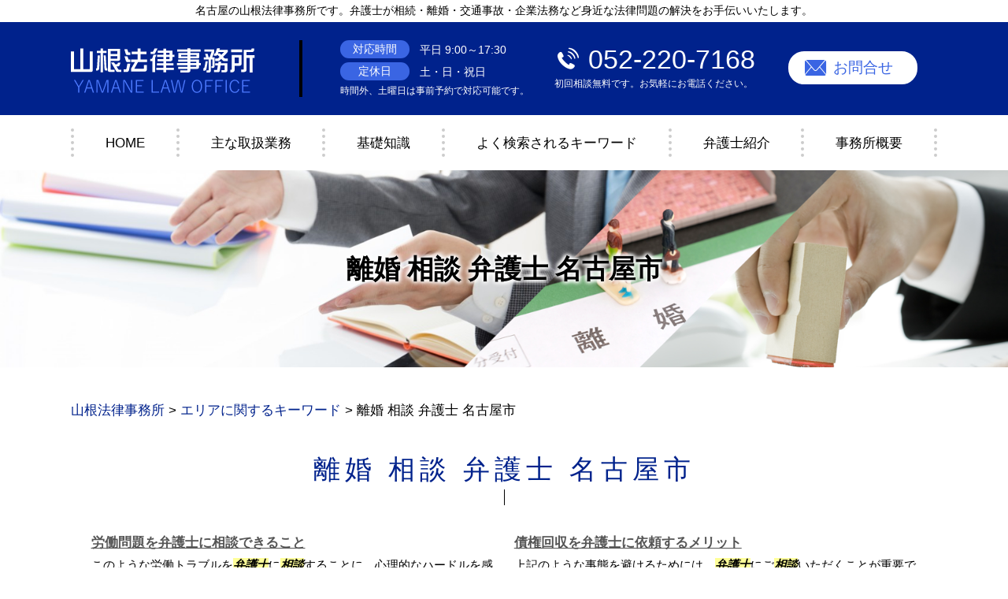

--- FILE ---
content_type: text/html; charset=UTF-8
request_url: https://yamane-law-office.com/%E3%82%A8%E3%83%AA%E3%82%A2%E3%81%AB%E9%96%A2%E3%81%99%E3%82%8B%E3%82%AD%E3%83%BC%E3%83%AF%E3%83%BC%E3%83%89/%E9%9B%A2%E5%A9%9A-%E7%9B%B8%E8%AB%87-%E5%BC%81%E8%AD%B7%E5%A3%AB-%E5%90%8D%E5%8F%A4%E5%B1%8B%E5%B8%82/
body_size: 84632
content:
<!DOCTYPE html>
<html lang="ja">
<!-- Google Tag Manager -->
<script>(function(w,d,s,l,i){w[l]=w[l]||[];w[l].push({'gtm.start':
new Date().getTime(),event:'gtm.js'});var f=d.getElementsByTagName(s)[0],
j=d.createElement(s),dl=l!='dataLayer'?'&l='+l:'';j.async=true;j.src=
'https://www.googletagmanager.com/gtm.js?id='+i+dl;f.parentNode.insertBefore(j,f);
})(window,document,'script','dataLayer','GTM-TPP9PDQ');</script>
<!-- End Google Tag Manager -->
<head>
  <meta charset="utf-8">
  <meta http-equiv="X-UA-Compatible" content="IE=edge">
  <meta name="format-detection" content="telephone=no">
  <meta name="viewport" content="width=device-width, initial-scale=1, shrink-to-fit=no">
  <title>離婚 相談 弁護士 名古屋市 | 山根法律事務所</title>
  <meta name="description" content="">
  <meta name="keywords" content="">
  <link rel="stylesheet" href="https://yamane-law-office.com/common/css/plugin.css">
  <link rel="stylesheet" href="https://yamane-law-office.com/wp-content/themes/yamane/style.css">
  <link rel="stylesheet" href="https://yamane-law-office.com/wp-content/themes/yamane/css/styles.css">
	
	<style>
		.wpcf7-submit{
			display:none;
		}
		.recaptcha-btn{
			display:block;
		}
		.grecaptcha-badge { margin: 10px 0; }
	</style>
	<script type="text/javascript">
		var contactform = [];
		var checkIfCalled = true;
		var renderGoogleInvisibleRecaptchaFront = function() {
			// prevent form submit from enter key
			jQuery("input[name=_wpcf7]").attr("class","formid");
				jQuery('.wpcf7-form').on('keyup keypress', "input", function(e) {
				  var keyCode = e.keyCode || e.which;
				  if (keyCode === 13) {
					e.preventDefault();
					return false;
				  }
				});

			jQuery('.wpcf7-submit').each(function(index){

				var checkexclude = 0;
				var form = jQuery(this).closest('.wpcf7-form');
				var value = jQuery(form).find(".formid").val();
				// check form exclude from invisible recaptcha
								if(checkexclude == 0){
					// Hide the form orig submit button
					form.find('.wpcf7-submit').hide();

					// Fetch class and value of orig submit button
					btnClasses = form.find('.wpcf7-submit').attr('class');
					btnValue = form.find('.wpcf7-submit').attr('value');

					// Add custom button and recaptcha holder

					form.find('.wpcf7-submit').after('<input type="button" id="wpcf-custom-btn-'+index+'" class="'+btnClasses+'  recaptcha-btn recaptcha-btn-type-css" value="'+btnValue+'" title="'+btnValue+'" >');
					form.append('<div class="recaptcha-holder" id="recaptcha-holder-'+index+'"></div>');
					// Recaptcha rendenr from here
					var holderId = grecaptcha.render('recaptcha-holder-'+index,{
								'sitekey':'6Ldoyq8ZAAAAANQgs4ZQAR95XFZSjN0Jk_pJ0_M8',
								'size': 'invisible',
								'badge' : 'inline', // possible values: bottomright, bottomleft, inline
								'callback' : function (recaptchaToken) {
									//console.log(recaptchaToken);
									var response=jQuery('#recaptcha-holder-'+index).find('.g-recaptcha-response').val();
									//console.log(response);
									//Remove old response and store new respone
									jQuery('#recaptcha-holder-'+index).parent().find(".respose_post").remove();
									jQuery('#recaptcha-holder-'+index).after('<input type="hidden" name="g-recaptcha-response"  value="'+response+'" class="respose_post">')
									grecaptcha.reset(holderId);

									if(typeof customCF7Validator !== 'undefined'){
										if(!customCF7Validator(form)){
											return;
										}
									}
									// Call default Validator function
									else if(contactFormDefaultValidator(form)){
										return;
									}
									else{
										// hide the custom button and show orig submit button again and submit the form
										jQuery('#wpcf-custom-btn-'+index).hide();
										form.find('input[type=submit]').show();
										form.find("input[type=submit]").click();
										form.find('input[type=submit]').hide();
										jQuery('#wpcf-custom-btn-'+index).attr('style','');
									}
								}
						},false);

					// action call when click on custom button
					jQuery('#wpcf-custom-btn-'+index).click(function(event){
						event.preventDefault();
						// Call custom validator function
						if(typeof customCF7Validator == 'function'){
							if(!customCF7Validator(form)){
								return false;
							}
						}
						// Call default Validator function
						else if(contactFormDefaultValidator(form)){
							return false;
						}
						else if(grecaptcha.getResponse(holderId) != ''){
							grecaptcha.reset(holderId);
						}
						else{
							// execute the recaptcha challenge
							grecaptcha.execute(holderId);
						}
					});
				}
			});
		}
	</script><script  src="https://www.google.com/recaptcha/api.js?onload=renderGoogleInvisibleRecaptchaFront&render=explicit" async defer></script><meta name='robots' content='max-image-preview:large' />
<script type="text/javascript">
window._wpemojiSettings = {"baseUrl":"https:\/\/s.w.org\/images\/core\/emoji\/14.0.0\/72x72\/","ext":".png","svgUrl":"https:\/\/s.w.org\/images\/core\/emoji\/14.0.0\/svg\/","svgExt":".svg","source":{"concatemoji":"https:\/\/yamane-law-office.com\/wp-includes\/js\/wp-emoji-release.min.js?ver=6.1.5"}};
/*! This file is auto-generated */
!function(e,a,t){var n,r,o,i=a.createElement("canvas"),p=i.getContext&&i.getContext("2d");function s(e,t){var a=String.fromCharCode,e=(p.clearRect(0,0,i.width,i.height),p.fillText(a.apply(this,e),0,0),i.toDataURL());return p.clearRect(0,0,i.width,i.height),p.fillText(a.apply(this,t),0,0),e===i.toDataURL()}function c(e){var t=a.createElement("script");t.src=e,t.defer=t.type="text/javascript",a.getElementsByTagName("head")[0].appendChild(t)}for(o=Array("flag","emoji"),t.supports={everything:!0,everythingExceptFlag:!0},r=0;r<o.length;r++)t.supports[o[r]]=function(e){if(p&&p.fillText)switch(p.textBaseline="top",p.font="600 32px Arial",e){case"flag":return s([127987,65039,8205,9895,65039],[127987,65039,8203,9895,65039])?!1:!s([55356,56826,55356,56819],[55356,56826,8203,55356,56819])&&!s([55356,57332,56128,56423,56128,56418,56128,56421,56128,56430,56128,56423,56128,56447],[55356,57332,8203,56128,56423,8203,56128,56418,8203,56128,56421,8203,56128,56430,8203,56128,56423,8203,56128,56447]);case"emoji":return!s([129777,127995,8205,129778,127999],[129777,127995,8203,129778,127999])}return!1}(o[r]),t.supports.everything=t.supports.everything&&t.supports[o[r]],"flag"!==o[r]&&(t.supports.everythingExceptFlag=t.supports.everythingExceptFlag&&t.supports[o[r]]);t.supports.everythingExceptFlag=t.supports.everythingExceptFlag&&!t.supports.flag,t.DOMReady=!1,t.readyCallback=function(){t.DOMReady=!0},t.supports.everything||(n=function(){t.readyCallback()},a.addEventListener?(a.addEventListener("DOMContentLoaded",n,!1),e.addEventListener("load",n,!1)):(e.attachEvent("onload",n),a.attachEvent("onreadystatechange",function(){"complete"===a.readyState&&t.readyCallback()})),(e=t.source||{}).concatemoji?c(e.concatemoji):e.wpemoji&&e.twemoji&&(c(e.twemoji),c(e.wpemoji)))}(window,document,window._wpemojiSettings);
</script>
<style type="text/css">
img.wp-smiley,
img.emoji {
	display: inline !important;
	border: none !important;
	box-shadow: none !important;
	height: 1em !important;
	width: 1em !important;
	margin: 0 0.07em !important;
	vertical-align: -0.1em !important;
	background: none !important;
	padding: 0 !important;
}
</style>
	<link rel='stylesheet' id='wp-block-library-css' href='https://yamane-law-office.com/wp-includes/css/dist/block-library/style.min.css?ver=6.1.5' type='text/css' media='all' />
<link rel='stylesheet' id='classic-theme-styles-css' href='https://yamane-law-office.com/wp-includes/css/classic-themes.min.css?ver=1' type='text/css' media='all' />
<style id='global-styles-inline-css' type='text/css'>
body{--wp--preset--color--black: #000000;--wp--preset--color--cyan-bluish-gray: #abb8c3;--wp--preset--color--white: #ffffff;--wp--preset--color--pale-pink: #f78da7;--wp--preset--color--vivid-red: #cf2e2e;--wp--preset--color--luminous-vivid-orange: #ff6900;--wp--preset--color--luminous-vivid-amber: #fcb900;--wp--preset--color--light-green-cyan: #7bdcb5;--wp--preset--color--vivid-green-cyan: #00d084;--wp--preset--color--pale-cyan-blue: #8ed1fc;--wp--preset--color--vivid-cyan-blue: #0693e3;--wp--preset--color--vivid-purple: #9b51e0;--wp--preset--gradient--vivid-cyan-blue-to-vivid-purple: linear-gradient(135deg,rgba(6,147,227,1) 0%,rgb(155,81,224) 100%);--wp--preset--gradient--light-green-cyan-to-vivid-green-cyan: linear-gradient(135deg,rgb(122,220,180) 0%,rgb(0,208,130) 100%);--wp--preset--gradient--luminous-vivid-amber-to-luminous-vivid-orange: linear-gradient(135deg,rgba(252,185,0,1) 0%,rgba(255,105,0,1) 100%);--wp--preset--gradient--luminous-vivid-orange-to-vivid-red: linear-gradient(135deg,rgba(255,105,0,1) 0%,rgb(207,46,46) 100%);--wp--preset--gradient--very-light-gray-to-cyan-bluish-gray: linear-gradient(135deg,rgb(238,238,238) 0%,rgb(169,184,195) 100%);--wp--preset--gradient--cool-to-warm-spectrum: linear-gradient(135deg,rgb(74,234,220) 0%,rgb(151,120,209) 20%,rgb(207,42,186) 40%,rgb(238,44,130) 60%,rgb(251,105,98) 80%,rgb(254,248,76) 100%);--wp--preset--gradient--blush-light-purple: linear-gradient(135deg,rgb(255,206,236) 0%,rgb(152,150,240) 100%);--wp--preset--gradient--blush-bordeaux: linear-gradient(135deg,rgb(254,205,165) 0%,rgb(254,45,45) 50%,rgb(107,0,62) 100%);--wp--preset--gradient--luminous-dusk: linear-gradient(135deg,rgb(255,203,112) 0%,rgb(199,81,192) 50%,rgb(65,88,208) 100%);--wp--preset--gradient--pale-ocean: linear-gradient(135deg,rgb(255,245,203) 0%,rgb(182,227,212) 50%,rgb(51,167,181) 100%);--wp--preset--gradient--electric-grass: linear-gradient(135deg,rgb(202,248,128) 0%,rgb(113,206,126) 100%);--wp--preset--gradient--midnight: linear-gradient(135deg,rgb(2,3,129) 0%,rgb(40,116,252) 100%);--wp--preset--duotone--dark-grayscale: url('#wp-duotone-dark-grayscale');--wp--preset--duotone--grayscale: url('#wp-duotone-grayscale');--wp--preset--duotone--purple-yellow: url('#wp-duotone-purple-yellow');--wp--preset--duotone--blue-red: url('#wp-duotone-blue-red');--wp--preset--duotone--midnight: url('#wp-duotone-midnight');--wp--preset--duotone--magenta-yellow: url('#wp-duotone-magenta-yellow');--wp--preset--duotone--purple-green: url('#wp-duotone-purple-green');--wp--preset--duotone--blue-orange: url('#wp-duotone-blue-orange');--wp--preset--font-size--small: 13px;--wp--preset--font-size--medium: 20px;--wp--preset--font-size--large: 36px;--wp--preset--font-size--x-large: 42px;--wp--preset--spacing--20: 0.44rem;--wp--preset--spacing--30: 0.67rem;--wp--preset--spacing--40: 1rem;--wp--preset--spacing--50: 1.5rem;--wp--preset--spacing--60: 2.25rem;--wp--preset--spacing--70: 3.38rem;--wp--preset--spacing--80: 5.06rem;}:where(.is-layout-flex){gap: 0.5em;}body .is-layout-flow > .alignleft{float: left;margin-inline-start: 0;margin-inline-end: 2em;}body .is-layout-flow > .alignright{float: right;margin-inline-start: 2em;margin-inline-end: 0;}body .is-layout-flow > .aligncenter{margin-left: auto !important;margin-right: auto !important;}body .is-layout-constrained > .alignleft{float: left;margin-inline-start: 0;margin-inline-end: 2em;}body .is-layout-constrained > .alignright{float: right;margin-inline-start: 2em;margin-inline-end: 0;}body .is-layout-constrained > .aligncenter{margin-left: auto !important;margin-right: auto !important;}body .is-layout-constrained > :where(:not(.alignleft):not(.alignright):not(.alignfull)){max-width: var(--wp--style--global--content-size);margin-left: auto !important;margin-right: auto !important;}body .is-layout-constrained > .alignwide{max-width: var(--wp--style--global--wide-size);}body .is-layout-flex{display: flex;}body .is-layout-flex{flex-wrap: wrap;align-items: center;}body .is-layout-flex > *{margin: 0;}:where(.wp-block-columns.is-layout-flex){gap: 2em;}.has-black-color{color: var(--wp--preset--color--black) !important;}.has-cyan-bluish-gray-color{color: var(--wp--preset--color--cyan-bluish-gray) !important;}.has-white-color{color: var(--wp--preset--color--white) !important;}.has-pale-pink-color{color: var(--wp--preset--color--pale-pink) !important;}.has-vivid-red-color{color: var(--wp--preset--color--vivid-red) !important;}.has-luminous-vivid-orange-color{color: var(--wp--preset--color--luminous-vivid-orange) !important;}.has-luminous-vivid-amber-color{color: var(--wp--preset--color--luminous-vivid-amber) !important;}.has-light-green-cyan-color{color: var(--wp--preset--color--light-green-cyan) !important;}.has-vivid-green-cyan-color{color: var(--wp--preset--color--vivid-green-cyan) !important;}.has-pale-cyan-blue-color{color: var(--wp--preset--color--pale-cyan-blue) !important;}.has-vivid-cyan-blue-color{color: var(--wp--preset--color--vivid-cyan-blue) !important;}.has-vivid-purple-color{color: var(--wp--preset--color--vivid-purple) !important;}.has-black-background-color{background-color: var(--wp--preset--color--black) !important;}.has-cyan-bluish-gray-background-color{background-color: var(--wp--preset--color--cyan-bluish-gray) !important;}.has-white-background-color{background-color: var(--wp--preset--color--white) !important;}.has-pale-pink-background-color{background-color: var(--wp--preset--color--pale-pink) !important;}.has-vivid-red-background-color{background-color: var(--wp--preset--color--vivid-red) !important;}.has-luminous-vivid-orange-background-color{background-color: var(--wp--preset--color--luminous-vivid-orange) !important;}.has-luminous-vivid-amber-background-color{background-color: var(--wp--preset--color--luminous-vivid-amber) !important;}.has-light-green-cyan-background-color{background-color: var(--wp--preset--color--light-green-cyan) !important;}.has-vivid-green-cyan-background-color{background-color: var(--wp--preset--color--vivid-green-cyan) !important;}.has-pale-cyan-blue-background-color{background-color: var(--wp--preset--color--pale-cyan-blue) !important;}.has-vivid-cyan-blue-background-color{background-color: var(--wp--preset--color--vivid-cyan-blue) !important;}.has-vivid-purple-background-color{background-color: var(--wp--preset--color--vivid-purple) !important;}.has-black-border-color{border-color: var(--wp--preset--color--black) !important;}.has-cyan-bluish-gray-border-color{border-color: var(--wp--preset--color--cyan-bluish-gray) !important;}.has-white-border-color{border-color: var(--wp--preset--color--white) !important;}.has-pale-pink-border-color{border-color: var(--wp--preset--color--pale-pink) !important;}.has-vivid-red-border-color{border-color: var(--wp--preset--color--vivid-red) !important;}.has-luminous-vivid-orange-border-color{border-color: var(--wp--preset--color--luminous-vivid-orange) !important;}.has-luminous-vivid-amber-border-color{border-color: var(--wp--preset--color--luminous-vivid-amber) !important;}.has-light-green-cyan-border-color{border-color: var(--wp--preset--color--light-green-cyan) !important;}.has-vivid-green-cyan-border-color{border-color: var(--wp--preset--color--vivid-green-cyan) !important;}.has-pale-cyan-blue-border-color{border-color: var(--wp--preset--color--pale-cyan-blue) !important;}.has-vivid-cyan-blue-border-color{border-color: var(--wp--preset--color--vivid-cyan-blue) !important;}.has-vivid-purple-border-color{border-color: var(--wp--preset--color--vivid-purple) !important;}.has-vivid-cyan-blue-to-vivid-purple-gradient-background{background: var(--wp--preset--gradient--vivid-cyan-blue-to-vivid-purple) !important;}.has-light-green-cyan-to-vivid-green-cyan-gradient-background{background: var(--wp--preset--gradient--light-green-cyan-to-vivid-green-cyan) !important;}.has-luminous-vivid-amber-to-luminous-vivid-orange-gradient-background{background: var(--wp--preset--gradient--luminous-vivid-amber-to-luminous-vivid-orange) !important;}.has-luminous-vivid-orange-to-vivid-red-gradient-background{background: var(--wp--preset--gradient--luminous-vivid-orange-to-vivid-red) !important;}.has-very-light-gray-to-cyan-bluish-gray-gradient-background{background: var(--wp--preset--gradient--very-light-gray-to-cyan-bluish-gray) !important;}.has-cool-to-warm-spectrum-gradient-background{background: var(--wp--preset--gradient--cool-to-warm-spectrum) !important;}.has-blush-light-purple-gradient-background{background: var(--wp--preset--gradient--blush-light-purple) !important;}.has-blush-bordeaux-gradient-background{background: var(--wp--preset--gradient--blush-bordeaux) !important;}.has-luminous-dusk-gradient-background{background: var(--wp--preset--gradient--luminous-dusk) !important;}.has-pale-ocean-gradient-background{background: var(--wp--preset--gradient--pale-ocean) !important;}.has-electric-grass-gradient-background{background: var(--wp--preset--gradient--electric-grass) !important;}.has-midnight-gradient-background{background: var(--wp--preset--gradient--midnight) !important;}.has-small-font-size{font-size: var(--wp--preset--font-size--small) !important;}.has-medium-font-size{font-size: var(--wp--preset--font-size--medium) !important;}.has-large-font-size{font-size: var(--wp--preset--font-size--large) !important;}.has-x-large-font-size{font-size: var(--wp--preset--font-size--x-large) !important;}
.wp-block-navigation a:where(:not(.wp-element-button)){color: inherit;}
:where(.wp-block-columns.is-layout-flex){gap: 2em;}
.wp-block-pullquote{font-size: 1.5em;line-height: 1.6;}
</style>
<link rel='stylesheet' id='contact-form-7-css' href='https://yamane-law-office.com/wp-content/plugins/contact-form-7/includes/css/styles.css?ver=5.7.3' type='text/css' media='all' />
<link rel='stylesheet' id='wp-pagenavi-css' href='https://yamane-law-office.com/wp-content/plugins/wp-pagenavi/pagenavi-css.css?ver=2.70' type='text/css' media='all' />
<script type='text/javascript' src='https://yamane-law-office.com/wp-includes/js/jquery/jquery.min.js?ver=3.6.1' id='jquery-core-js'></script>
<script type='text/javascript' src='https://yamane-law-office.com/wp-includes/js/jquery/jquery-migrate.min.js?ver=3.3.2' id='jquery-migrate-js'></script>
<script type='text/javascript' src='https://yamane-law-office.com/wp-content/plugins/cf7-invisible-recaptcha/js/cf7_invisible_recaptcha.js?ver=1.2.3' id='cf7_invisible_recaptcha_functions-js'></script>
<link rel="https://api.w.org/" href="https://yamane-law-office.com/wp-json/" /><link rel="alternate" type="application/json" href="https://yamane-law-office.com/wp-json/wp/v2/posts/850" /><link rel="EditURI" type="application/rsd+xml" title="RSD" href="https://yamane-law-office.com/xmlrpc.php?rsd" />
<link rel="wlwmanifest" type="application/wlwmanifest+xml" href="https://yamane-law-office.com/wp-includes/wlwmanifest.xml" />
<link rel="canonical" href="https://yamane-law-office.com/%e3%82%a8%e3%83%aa%e3%82%a2%e3%81%ab%e9%96%a2%e3%81%99%e3%82%8b%e3%82%ad%e3%83%bc%e3%83%af%e3%83%bc%e3%83%89/%e9%9b%a2%e5%a9%9a-%e7%9b%b8%e8%ab%87-%e5%bc%81%e8%ad%b7%e5%a3%ab-%e5%90%8d%e5%8f%a4%e5%b1%8b%e5%b8%82/" />
<link rel='shortlink' href='https://yamane-law-office.com/?p=850' />
<link rel="alternate" type="application/json+oembed" href="https://yamane-law-office.com/wp-json/oembed/1.0/embed?url=https%3A%2F%2Fyamane-law-office.com%2F%25e3%2582%25a8%25e3%2583%25aa%25e3%2582%25a2%25e3%2581%25ab%25e9%2596%25a2%25e3%2581%2599%25e3%2582%258b%25e3%2582%25ad%25e3%2583%25bc%25e3%2583%25af%25e3%2583%25bc%25e3%2583%2589%2F%25e9%259b%25a2%25e5%25a9%259a-%25e7%259b%25b8%25e8%25ab%2587-%25e5%25bc%2581%25e8%25ad%25b7%25e5%25a3%25ab-%25e5%2590%258d%25e5%258f%25a4%25e5%25b1%258b%25e5%25b8%2582%2F" />
<link rel="alternate" type="text/xml+oembed" href="https://yamane-law-office.com/wp-json/oembed/1.0/embed?url=https%3A%2F%2Fyamane-law-office.com%2F%25e3%2582%25a8%25e3%2583%25aa%25e3%2582%25a2%25e3%2581%25ab%25e9%2596%25a2%25e3%2581%2599%25e3%2582%258b%25e3%2582%25ad%25e3%2583%25bc%25e3%2583%25af%25e3%2583%25bc%25e3%2583%2589%2F%25e9%259b%25a2%25e5%25a9%259a-%25e7%259b%25b8%25e8%25ab%2587-%25e5%25bc%2581%25e8%25ad%25b7%25e5%25a3%25ab-%25e5%2590%258d%25e5%258f%25a4%25e5%25b1%258b%25e5%25b8%2582%2F&#038;format=xml" />
<script src='https://mediamaker-19.com/?dm=77ee511512419b1ffe87d164496a2a1d&amp;action=load&amp;blogid=3&amp;siteid=1&amp;t=414478945&amp;back=https%3A%2F%2Fyamane-law-office.com%2F%25E3%2582%25A8%25E3%2583%25AA%25E3%2582%25A2%25E3%2581%25AB%25E9%2596%25A2%25E3%2581%2599%25E3%2582%258B%25E3%2582%25AD%25E3%2583%25BC%25E3%2583%25AF%25E3%2583%25BC%25E3%2583%2589%2F%25E9%259B%25A2%25E5%25A9%259A-%25E7%259B%25B8%25E8%25AB%2587-%25E5%25BC%2581%25E8%25AD%25B7%25E5%25A3%25AB-%25E5%2590%258D%25E5%258F%25A4%25E5%25B1%258B%25E5%25B8%2582%2F' type='text/javascript'></script><style type="text/css">.recentcomments a{display:inline !important;padding:0 !important;margin:0 !important;}</style></head>
<body>
<!-- Google Tag Manager (noscript) -->
<noscript><iframe src="https://www.googletagmanager.com/ns.html?id=GTM-TPP9PDQ"
height="0" width="0" style="display:none;visibility:hidden"></iframe></noscript>
<!-- End Google Tag Manager (noscript) -->
  <!-- ▼wrapper -->
  <div class="wrapper" id="wrapper">
    <!-- ▼header -->
    <header class="header" id="header">
      <h1 class="page-title" id="page-title">
        <span class="page-title-inner">
            <span class="page-title-name">離婚 相談 弁護士 名古屋市</span>
	        </span>
      </h1>
      <div class="inner">
        <div class="header-lead">
          <p>名古屋の山根法律事務所です。弁護士が相続・離婚・交通事故・企業法務など身近な法律問題の解決をお手伝いいたします。</p>
        </div>
        <p class="header-logo">
          <a class="header-link" href="https://yamane-law-office.com">
            <img src="https://yamane-law-office.com/wp-content/themes/yamane/img/base/logo.png" alt="山根法律事務所">
          </a>
        </p>
        <div class="header-content">
          <div class="header-info">
            <dl>
              <dt>対応時間</dt>
              <dd>平日 9:00～17:30</dd>
              <dt>定休日</dt>
              <dd>土・日・祝日</dd>
            </dl>
            <p>時間外、土曜日は事前予約で対応可能です。</p>
          </div>
          <div class="header-contact">
            <div class="header-contact-container">
              <div class="header-contact-inner">
                <div class="global-contact primary">
                  <div class="global-contact-items">
                    <div class="global-contact-item tel">
                      <p><a class="tel-link" href="tel:052-220-7168" onclick="ga('send', 'event', 'reserve_banner_irie', 'click', 'content');"><span class="tel-num"><span>052-220-7168</span></span></a></p>
                      <p><span class="tel-text">初回相談無料です。お気軽にお電話ください。</span></p>
                    </div>
                    <div class="global-contact-item mail">
                      <p><a class="mail-link" href="https://yamane-law-office.com/inq/"><span class="mail-text">お問合せ</span></a></p>
                    </div>
                  </div>
                </div>
              </div>
            </div>
          </div>
        </div>
      </div>
      <div class="tel-button"><a href="tel:052-220-7168" onclick="ga('send', 'event', 'reserve_banner_irie', 'click', 'content');"><span class="icon icon-tel"></span></a></div>
      <div class="contact-button"><a href="https://yamane-law-office.com/inq/"><span>お問合せはこちら</span></a></div>
    </header>
    <!-- ▲header -->
    <!-- ▼nav -->
    <nav class="nav" id="nav">
      <div class="inner">
        <ul class="main-nav" id="main-nav">
          <li class="nav-item nav-home" id="nav-home"><a class="nav-link" href="https://yamane-law-office.com"><span>HOME</span></a></li>
          <li class="nav-item nav-business" id="nav-business"><a class="nav-link" href="https://yamane-law-office.com/#business"><span>主な取扱業務</span></a></li>
          <li class="nav-item nav-knowledge" id="nav-knowledge"><a class="nav-link" href="#knowledge"><span>基礎知識</span></a></li>
          <li class="nav-item nav-keyword" id="nav-keyword"><a class="nav-link" href="#keyword"><span>よく検索されるキーワード</span></a></li>
          <li class="nav-item nav-staff" id="nav-staff"><a class="nav-link" href="#staff"><span>弁護士紹介</span></a></li>
          <li class="nav-item nav-office" id="nav-office"><a class="nav-link" href="#office"><span>事務所概要</span></a></li>
        </ul>
        <div class="nav-close-button" id="nav-close-button"><span class="nav-button-icon"></span></div>
      </div>
    </nav>
		<!-- ▲nav -->
		<!-- ▼main -->
    <main class="main" id="main">
      <div class="pankz">
<!-- Breadcrumb NavXT 7.2.0 -->
<span property="itemListElement" typeof="ListItem"><a property="item" typeof="WebPage" title="Go to 山根法律事務所." href="https://yamane-law-office.com" class="home" ><span property="name">山根法律事務所</span></a><meta property="position" content="1"></span> &gt; <span property="itemListElement" typeof="ListItem"><a property="item" typeof="WebPage" title="Go to the エリアに関するキーワード category archives." href="https://yamane-law-office.com/%e3%82%a8%e3%83%aa%e3%82%a2%e3%81%ab%e9%96%a2%e3%81%99%e3%82%8b%e3%82%ad%e3%83%bc%e3%83%af%e3%83%bc%e3%83%89/" class="taxonomy category" ><span property="name">エリアに関するキーワード</span></a><meta property="position" content="2"></span> &gt; <span class="post post-post current-item">離婚 相談 弁護士 名古屋市</span>      </div>
      <div class="inner">


        <section class="gutter detail-section">
          <div class="section-header">
            <h2 class="section-heading">離婚 相談 弁護士 名古屋市</h2>
					</div>
					<div class="inner">
            <div class="detail">
							<div class="detail-text">
								<ul class="post-list cfx"><li class="cfx"><a href="https://yamane-law-office.com/list/legal-trouble/%e5%8a%b4%e5%83%8d%e5%95%8f%e9%a1%8c%e3%82%92%e5%bc%81%e8%ad%b7%e5%a3%ab%e3%81%ab%e7%9b%b8%e8%ab%87%e3%81%a7%e3%81%8d%e3%82%8b%e3%81%93%e3%81%a8/">労働問題を弁護士に相談できること</a><p>このような労働トラブルを<mark>弁護士</mark>に<mark>相談</mark>することに、心理的なハードルを感じている方は決して少なくありません。しかし、労働トラブルこそ、<mark>弁護士</mark>にご<mark>相談</mark>いただくことをおすすめいたします。 まずは、<mark>弁護士</mark>を通して会社に要求を行うことで、より話し合いへの本気度を会社に伝えることができます。他にも、当事者と直接交渉しなくて良い...</p></li><li><a href="https://yamane-law-office.com/list/legal-trouble/%e5%82%b5%e6%a8%a9%e5%9b%9e%e5%8f%8e%e3%82%92%e5%bc%81%e8%ad%b7%e5%a3%ab%e3%81%ab%e4%be%9d%e9%a0%bc%e3%81%99%e3%82%8b%e3%83%a1%e3%83%aa%e3%83%83%e3%83%88/">債権回収を弁護士に依頼するメリット</a><p>上記のような事態を避けるためには、<mark>弁護士</mark>にご<mark>相談</mark>いただくことが重要です。<mark>弁護士</mark>が代わって債権回収を行うことで、相手に本気で債権を回収する意思があることを示すことができるほか、<mark>弁護士</mark>が督促状を作成し、相手により確実に債務の支払いを求めることも可能です。また、それでも相手が応じなかった場合は、裁判所を通じて法的な手段...</p></li><li><a href="https://yamane-law-office.com/list/legal-trouble/%e8%87%aa%e5%b7%b1%e7%a0%b4%e7%94%a3%e3%83%bb%e5%82%b5%e5%8b%99%e6%95%b4%e7%90%86%e3%82%92%e5%bc%81%e8%ad%b7%e5%a3%ab%e3%81%ab%e4%be%9d%e9%a0%bc%e3%81%99%e3%82%8b%e3%83%a1%e3%83%aa%e3%83%83%e3%83%88/">自己破産・債務整理を弁護士に依頼するメリット</a><p>自己破産や債務整理を行うべきか悩んでいる方には、まずはじめに<mark>弁護士</mark>にご<mark>相談</mark>いただくことをおすすめしています。まず、<mark>弁護士</mark>にご依頼いただいた場合、貸金業者がご<mark>相談</mark>者様に取り立てを行うことは法律違反になるため、執拗な取り立てに悩むことがなくなります。また、お金を借りた貸金業者における取引履歴を確認し、法定金利に直して...</p></li><li><a href="https://yamane-law-office.com/list/legal-trouble/%e4%b8%8d%e5%8b%95%e7%94%a3%e3%83%88%e3%83%a9%e3%83%96%e3%83%ab%e3%82%92%e5%bc%81%e8%ad%b7%e5%a3%ab%e3%81%ab%e7%9b%b8%e8%ab%87%e3%81%a7%e3%81%8d%e3%82%8b%e3%81%93%e3%81%a8/">不動産トラブルを弁護士に相談できること</a><p>だからこそ、不動産トラブルの解決には、<mark>弁護士</mark>の存在が重要なのです。<mark>弁護士</mark>が当事者の間に入って問題解決を目指すことで、当事者同士が顔を合わせることなく、話し合いを進めることも可能です。また、ご<mark>相談</mark>者様のご状況やご希望に沿って、適切かつ取りうる法的な解決手段をご提案・実行することができます。これによって、場合によって...</p></li><li><a href="https://yamane-law-office.com/list/kigyouhoumu/%e3%83%aa%e3%83%bc%e3%82%ac%e3%83%ab%e3%83%81%e3%82%a7%e3%83%83%e3%82%af%e3%81%ae%e9%87%8d%e8%a6%81%e6%80%a7%e3%81%ab%e3%81%a4%e3%81%84%e3%81%a6/">リーガルチェックの重要性について</a><p>企業法務分野のなかでも、<mark>弁護士</mark>によるリーガルチェックについて、こうしたお悩みをお持ちになられる経営職の方は数多くいらっしゃいます。 このページでは、企業法務にまつわるさまざまなキーワードのなかでも、リーガルチェックの重要性についてについてスポットライトをあてて、くわしくご説明してまいりたいと思います。 ■リーガル...</p></li><li><a href="https://yamane-law-office.com/list/koutsuu-jiko/%e4%ba%a4%e9%80%9a%e4%ba%8b%e6%95%85%e3%81%ab%e3%81%8a%e3%81%91%e3%82%8b%e9%80%b8%e5%a4%b1%e5%88%a9%e7%9b%8a%e3%81%a8%e3%81%af/">交通事故における逸失利益とは</a><p>逸失利益についてお悩みの方は、<mark>弁護士</mark>に<mark>相談</mark>することをおすすめいたします。 交通事故のお悩みをはじめとして、<mark>離婚</mark>や相続など家事事件、民事事件、法人の法律トラブル全般の解決に自信と実績があります。山根法律事務所は<mark>名古屋市</mark>中区丸の内を中心に、清須市、豊山町、尾張旭市、豊明市、大府市、東海市などにお住まいの方に広くお応え...</p></li><li><a href="https://yamane-law-office.com/list/koutsuu-jiko/%e4%ba%a4%e9%80%9a%e4%ba%8b%e6%95%85%e3%81%ae%e9%81%8e%e5%a4%b1%e5%89%b2%e5%90%88%e3%81%a8%e3%81%af/">交通事故の過失割合とは</a><p>過失割合の判断には、過去の類似の裁判例や法令の知識などが必要となるため、<mark>弁護士</mark>による再検討を行うことで、保険会社との示談交渉において、適切な過失割合に修正するよう主張することができます。 過失割合についてお悩みの方は、無料<mark>相談</mark>を行っている<mark>弁護士</mark>へ一度<mark>相談</mark>してみることをおすすめします。 山根法律事務所は、お客様のお...</p></li><li><a href="https://yamane-law-office.com/list/rikon/%e9%9b%a2%e5%a9%9a%e5%95%8f%e9%a1%8c%e3%82%92%e5%bc%81%e8%ad%b7%e5%a3%ab%e3%81%ab%e7%9b%b8%e8%ab%87%e3%81%99%e3%82%8b%e3%83%a1%e3%83%aa%e3%83%83%e3%83%88/">離婚問題を弁護士に相談するメリット</a><p>「<mark>離婚</mark>を検討しているが、自分にとって最適な方法が分からない。プライベートな問題なので、誰かに<mark>相談</mark>することもできず困っている。「配偶者の不倫が発覚したため、別居生活を送っている。慰謝料を確実にとって<mark>離婚</mark>したいが、金額を提示しても納得されず話が進まない。<mark>離婚</mark>について、こうしたお悩みをお持ちになられている方は、決して少...</p></li><li><a href="https://yamane-law-office.com/list/kigyouhoumu/%e5%be%93%e6%a5%ad%e5%93%a1%e3%81%ae%e8%a7%a3%e9%9b%87%e3%81%ab%e3%81%8a%e3%81%91%e3%82%8b%e4%bc%81%e6%a5%ad%e3%83%aa%e3%82%b9%e3%82%af%e3%81%a8%e3%81%af/">従業員の解雇における企業リスクとは</a><p>企業法務のお悩みをはじめとして、<mark>離婚</mark>や相続など家事事件、民事事件、法人の法律トラブル全般の解決に自信と実績があります。山根法律事務所は<mark>名古屋市</mark>中区丸の内を中心に、清須市、豊山町、尾張旭市、豊明市、大府市、東海市などにお住まいの方に広くお応えする、地域密着型の法律事務所であり、事前のご予約で休日・時間外もご対応可能...</p></li><li><a href="https://yamane-law-office.com/list/kigyouhoumu/%e9%a1%a7%e5%95%8f%e5%bc%81%e8%ad%b7%e5%a3%ab%e3%81%ae%e5%bd%b9%e5%89%b2%e3%81%a8%e3%81%af/">顧問弁護士の役割とは</a><p>このページでは、企業法務にまつわるさまざまなキーワードのなかでも、顧問<mark>弁護士</mark>の役割についてスポットライトをあてて、くわしくご説明してまいりたいと思います。 ■顧問契約とはそもそも「顧問契約がどういった契約をさすのか」というところから、ご説明いたします。世の中には、売買契約や賃貸借契約書をはじめとして数多くの契約が...</p></li><li><a href="https://yamane-law-office.com/list/koutsuu-jiko/%e4%bf%9d%e9%99%ba%e4%bc%9a%e7%a4%be%e3%81%a8%e3%81%ae%e7%a4%ba%e8%ab%87%e4%ba%a4%e6%b8%89%e3%82%92%e5%bc%81%e8%ad%b7%e5%a3%ab%e3%81%ab%e4%be%9d%e9%a0%bc%e3%81%99%e3%82%8b%e3%83%a1%e3%83%aa%e3%83%83/">保険会社との示談交渉を弁護士に依頼するメリット</a><p>このページでは、交通事故にまつわるさまざまなキーワードのなかでも、保険会社との示談交渉を<mark>弁護士</mark>に依頼するメリットについてスポットライトをあてて、くわしくご説明してまいりたいと思います。 ■示談交渉とは示談交渉という言葉を耳にしたことがある方は、非常に多いのではないでしょうか。一方で、示談交渉が具体的にどういったこ...</p></li><li><a href="https://yamane-law-office.com/list/koutsuu-jiko/%e7%97%87%e7%8a%b6%e5%9b%ba%e5%ae%9a%e3%81%a8%e5%be%8c%e9%81%ba%e9%9a%9c%e5%ae%b3%e7%ad%89%e7%b4%9a%e8%aa%8d%e5%ae%9a%e3%81%ab%e3%81%a4%e3%81%84%e3%81%a6/">症状固定と後遺障害等級認定について</a><p>後遺障害等級の認定は複雑であるため、後遺障害認定証を獲得するには<mark>弁護士</mark>への<mark>相談</mark>が最適です。 山根法律事務所は<mark>名古屋市</mark>中区丸の内を中心に、清須市、豊山町、尾張旭市、豊明市、大府市、東海市などにお住まいの方に広くお応えする、地域密着型の法律事務所であり、事前のご予約で休日・時間外もご対応可能です。交通事故でお悩みの方...</p></li><li><a href="https://yamane-law-office.com/list/rikon/%e9%9b%a2%e5%a9%9a%e3%81%8c%e8%aa%8d%e3%82%81%e3%82%89%e3%82%8c%e3%82%8b%e7%90%86%e7%94%b1%ef%bc%88%e9%9b%a2%e5%a9%9a%e3%81%ae%e4%ba%8b%e7%94%b1%ef%bc%89%e3%81%a8%e3%81%af/">離婚が認められる理由（離婚の事由）とは</a><p>「夫婦生活を続けてきたがすれ違いが続き、<mark>離婚</mark>を考えている。相手は<mark>離婚</mark>したくないようだが、どうすれば<mark>離婚</mark>できるだろうか。「<mark>離婚</mark>の条件について折り合いがつかず、<mark>離婚</mark>できないままでいる。<mark>離婚</mark>するために<mark>離婚</mark>調停や<mark>離婚</mark>裁判も視野に入れているが、果たして可能だろうか。<mark>離婚</mark>の事由について、こうしたお悩みをお持ちになられている方...</p></li><li><a href="https://yamane-law-office.com/list/rikon/%e8%a6%aa%e6%a8%a9%e3%81%a8%e9%a4%8a%e8%82%b2%e8%b2%bb%e3%81%ae%e5%8f%96%e3%82%8a%e6%b1%ba%e3%82%81%e3%81%ab%e3%81%ab%e3%81%a4%e3%81%84%e3%81%a6/">親権と養育費の取り決めにについて</a><p>「子どもが2人いるなかで<mark>離婚</mark>しようと考えている。2人の親権をとりたいが、経済的に厳しいと考えられてしまうだろか。「高校進学を控える子どもがいるなかで<mark>離婚</mark>を検討しているが、大学の学費などは養育費として請求できるか、子どもの将来が心配だ。子どもの親権や養育費について、こうしたお悩みをお持ちになられている方は、決して少...</p></li><li><a href="https://yamane-law-office.com/list/souzoku/%e7%9b%b8%e7%b6%9a%e6%94%be%e6%a3%84%e3%81%a8%e3%81%af/">相続放棄とは</a><p>相続のお悩みをはじめとして、<mark>離婚</mark>や交通事故など家事事件、民事事件、法人の法律トラブル全般の解決に自信と実績があります。山根法律事務所は<mark>名古屋市</mark>中区丸の内を中心に、清須市、豊山町、尾張旭市、豊明市、大府市、東海市などにお住まいの方に広くお応えする、地域密着型の法律事務所であり、事前のご予約で休日・時間外もご対応可能...</p></li><li><a href="https://yamane-law-office.com/list/souzoku/%e9%81%ba%e7%94%a3%e5%88%86%e5%89%b2%e5%8d%94%e8%ad%b0%e3%81%a8%e9%81%ba%e7%94%a3%e5%88%86%e5%89%b2%e5%8d%94%e8%ad%b0%e6%9b%b8%e3%81%ab%e3%81%a4%e3%81%84%e3%81%a6/">遺産分割協議と遺産分割協議書について</a><p>相続のお悩みをはじめとして、<mark>離婚</mark>や交通事故など家事事件、民事事件、法人の法律トラブル全般の解決に自信と実績があります。山根法律事務所は<mark>名古屋市</mark>中区丸の内を中心に、清須市、豊山町、尾張旭市、豊明市、大府市、東海市などにお住まいの方に広くお応えする、地域密着型の法律事務所であり、事前のご予約で休日・時間外もご対応可能...</p></li><li><a href="https://yamane-law-office.com/list/souzoku/%e9%81%ba%e8%a8%80%e6%9b%b8%e3%81%ae%e7%a8%ae%e9%a1%9e%e3%81%a8%e5%8a%b9%e5%8a%9b%e3%81%ab%e3%81%a4%e3%81%84%e3%81%a6/">遺言書の種類と効力について</a><p>相続のお悩みをはじめとして、<mark>離婚</mark>や交通事故など家事事件、民事事件、法人の法律トラブル全般の解決に自信と実績があります。山根法律事務所は<mark>名古屋市</mark>中区丸の内を中心に、清須市、豊山町、尾張旭市、豊明市、大府市、東海市などにお住まいの方に広くお応えする、地域密着型の法律事務所であり、事前のご予約で休日・時間外もご対応可能...</p></li><li><a href="https://yamane-law-office.com/list/souzoku/%e6%b3%95%e5%bb%b7%e7%9b%b8%e7%b6%9a%e4%ba%ba%e3%81%a8%e6%b3%95%e5%bb%b7%e7%9b%b8%e7%b6%9a%e5%88%86%e3%81%a8%e3%81%af/">法廷相続人と法廷相続分とは</a><p>相続のお悩みをはじめとして、<mark>離婚</mark>や交通事故など家事事件、民事事件、法人の法律トラブル全般の解決に自信と実績があります。山根法律事務所は<mark>名古屋市</mark>中区丸の内を中心に、清須市、豊山町、尾張旭市、豊明市、大府市、東海市などにお住まいの方に広くお応えする、地域密着型の法律事務所であり、事前のご予約で休日・時間外もご対応可能...</p></li><li><a href="https://yamane-law-office.com/list/rikon/%e9%9b%a2%e5%a9%9a%e3%81%ae%e7%a8%ae%e9%a1%9e%e3%81%a8%e3%81%af/">離婚の種類とは</a><p>「<mark>離婚</mark>の方法には、協議<mark>離婚</mark>や、調停<mark>離婚</mark>などいくつか種類があると聞いた。自分にはどの<mark>離婚</mark>方法が最適なのだろうか。「配偶者からDV（家庭内暴力）を受けているため、どうにか<mark>離婚</mark>したいが、安全に<mark>離婚</mark>の話し合いができる状況は作れないだろうか。<mark>離婚</mark>の種類について、こうしたお悩みをお持ちになられている方は、決して少なくありませ...</p></li><li><a href="https://yamane-law-office.com/list/kigyouhoumu/%e4%bc%81%e6%a5%ad%e6%b3%95%e5%8b%99%e3%81%a8%e3%81%af/">企業法務とは</a><p> 戦略法務は、企業法務の役割のうち、先進的で高度な役割だといえるでしょう。上記の企業法務の3つの役割の全てを果たせるような専門家である<mark>弁護士</mark>のサポートを得ることで、法務機能の大幅な強化を図ることが可能になります。</p></li></ul>							</div>
							<div class="detail-paging">
								<div class="detail-paging-subsection">
									<div class="prev"><a href="https://yamane-law-office.com/%e3%82%a8%e3%83%aa%e3%82%a2%e3%81%ab%e9%96%a2%e3%81%99%e3%82%8b%e3%82%ad%e3%83%bc%e3%83%af%e3%83%bc%e3%83%89/%e4%bc%81%e6%a5%ad%e6%b3%95%e5%8b%99-%e7%9b%b8%e8%ab%87-%e5%bc%81%e8%ad%b7%e5%a3%ab-%e4%b8%ad%e5%8c%ba%e4%b8%b8%e3%81%ae%e5%86%85/" rel="next">« 企業法務 相談 弁護士 中区丸の内</a></div>
    							<div class="next"><a href="https://yamane-law-office.com/%e3%82%a8%e3%83%aa%e3%82%a2%e3%81%ab%e9%96%a2%e3%81%99%e3%82%8b%e3%82%ad%e3%83%bc%e3%83%af%e3%83%bc%e3%83%89/%e7%9b%b8%e7%b6%9a-%e7%9b%b8%e8%ab%87-%e5%bc%81%e8%ad%b7%e5%a3%ab-%e5%b0%be%e5%bc%b5%e6%97%ad%e5%b8%82/" rel="prev">相続 相談 弁護士 尾張旭市 »</a></div>
								</div>
								<div class="detail-paging-subsection">
    							<div class="back"><a href="https://yamane-law-office.com/%e3%82%a8%e3%83%aa%e3%82%a2%e3%81%ab%e9%96%a2%e3%81%99%e3%82%8b%e3%82%ad%e3%83%bc%e3%83%af%e3%83%bc%e3%83%89">一覧に戻る</a></div>
								</div>
							</div>
            </div>
          </div>
				</section>

        <section class="section knowledge-section anchor-point" id="knowledge">
          <div class="section-header">
            <h2 class="section-heading"><span>Basic knowledge</span>当事務所が提供する基礎知識</h2>
          </div>
          <div class="inner">
            <div class="knowledge">
              <ul class="knowledge-list list-style-none">
                <li class="knowledge-topics">
                  <a href="https://yamane-law-office.com/rikon/%e9%9b%a2%e5%a9%9a%e6%99%82%e3%81%ae%e8%b2%a1%e7%94%a3%e5%88%86%e4%b8%8e%ef%bd%9c%e5%af%be%e8%b1%a1%e3%81%ab%e3%81%aa%e3%82%89%e3%81%aa%e3%81%84%e3%81%ae%e3%81%af%e3%81%a9%e3%82%93%e3%81%aa%e3%82%82/" class="knowledge-link">
                    <h3 class="knowledge-title">離婚時の財産分与｜対...</h3>
                    <p class="knowledge-body">離婚により財産分与となったが、財産分与の対象となる財産の範囲はどこまでなのかといったご質問をいただきます。当記事では、財産分与の対象となる財産について詳しく解説をしていきます。財産分与とは財産分与とは、離婚の際に夫婦の共 [&hellip;]</p>
										<p class="knowledge-img"><span><img width="90" height="90" src="https://yamane-law-office.com/wp-content/uploads/sites/3/2020/06/souzoku-image-50.jpg" class="attachment-thumbnail size-thumbnail wp-post-image" alt="" decoding="async" loading="lazy" /></span></p>
									</a>
								</li>
                <li class="knowledge-topics">
                  <a href="https://yamane-law-office.com/souzoku/%e9%81%ba%e7%95%99%e5%88%86/" class="knowledge-link">
                    <h3 class="knowledge-title">遺留分</h3>
                    <p class="knowledge-body">■遺留分とは遺留分とは、相続予定の財産の中で、相続前に自由な処分が制限される財産を指します。例としては、他人への贈与、遺贈などが制限されます。逆に、遺留分は一定の相続される方に対してその相続財産を保障する規定でもあります [&hellip;]</p>
										<p class="knowledge-img"><span><img width="90" height="90" src="https://yamane-law-office.com/wp-content/uploads/sites/3/2020/06/souzoku-image-46.jpg" class="attachment-thumbnail size-thumbnail wp-post-image" alt="" decoding="async" loading="lazy" /></span></p>
									</a>
								</li>
                <li class="knowledge-topics">
                  <a href="https://yamane-law-office.com/koutsuu-jiko/%e8%87%aa%e8%bb%a2%e8%bb%8a%e3%81%ae%e9%a3%9b%e3%81%b3%e5%87%ba%e3%81%97%e3%81%ab%e3%82%88%e3%82%8b%e4%ba%a4%e9%80%9a%e4%ba%8b%e6%95%85%ef%bd%9c%e9%81%8e%e5%a4%b1%e5%89%b2%e5%90%88%e3%81%af%e3%81%a9/" class="knowledge-link">
                    <h3 class="knowledge-title">自転車の飛び出しによ...</h3>
                    <p class="knowledge-body">手軽な移動手段として利用される自転車ですが、マナーを守らない自転車も多く、怖い思いをしたことのあるドライバーは少なくないでしょう。特に、自転車が飛び出してくるケースでは、とっさの対応が難しく事故につながってしまうケースが [&hellip;]</p>
										<p class="knowledge-img"><span><img width="90" height="90" src="https://yamane-law-office.com/wp-content/uploads/sites/3/2020/06/image-109.jpg" class="attachment-thumbnail size-thumbnail wp-post-image" alt="" decoding="async" loading="lazy" /></span></p>
									</a>
								</li>
                <li class="knowledge-topics">
                  <a href="https://yamane-law-office.com/souzoku/%e9%81%ba%e8%a8%80%e6%9b%b8%e3%81%a71%e4%ba%ba%e3%81%ab%e7%9b%b8%e7%b6%9a%e3%81%95%e3%81%9b%e3%81%9f%e3%81%84%ef%bd%9c%e6%9b%b8%e3%81%8d%e6%96%b9%e3%82%84%e6%b3%a8%e6%84%8f%e7%82%b9%e3%82%92%e8%a7%a3/" class="knowledge-link">
                    <h3 class="knowledge-title">遺言書で1人に相続さ...</h3>
                    <p class="knowledge-body">家族の1人にすべての財産を残したいと、考える方も少なくありません。そのような希望を実現するために、遺言書の作成は効果的です。今回は遺言書で1人に遺産を相続させたい場合の書き方や注意点について解説していきたいと思います。遺 [&hellip;]</p>
										<p class="knowledge-img"><span><img width="90" height="90" src="https://yamane-law-office.com/wp-content/uploads/sites/3/2021/02/sougi-23.jpg" class="attachment-thumbnail size-thumbnail wp-post-image" alt="" decoding="async" loading="lazy" /></span></p>
									</a>
								</li>
                <li class="knowledge-topics">
                  <a href="https://yamane-law-office.com/souzoku/%e7%9b%b8%e7%b6%9a%e6%94%be%e6%a3%84%e3%81%a8%e3%81%af/" class="knowledge-link">
                    <h3 class="knowledge-title">相続放棄とは</h3>
                    <p class="knowledge-body">■相続放棄とは相続放棄とは、相続人としての地位を放棄し、権利義務を一切承継しないという意思表示をいいます。相続財産にはプラスの財産のみならず借金等のマイナスの財産も含まれるため、相続財産が合計でマイナスとなってしまうよう [&hellip;]</p>
										<p class="knowledge-img"><span><img width="90" height="90" src="https://yamane-law-office.com/wp-content/uploads/sites/3/2020/06/souzoku-image-40.jpg" class="attachment-thumbnail size-thumbnail wp-post-image" alt="" decoding="async" loading="lazy" /></span></p>
									</a>
								</li>
                <li class="knowledge-topics">
                  <a href="https://yamane-law-office.com/souzoku/%e7%8b%ac%e8%ba%ab%e3%81%ae%e6%96%b9%e3%81%8c%e4%ba%a1%e3%81%8f%e3%81%aa%e3%81%a3%e3%81%9f%e5%a0%b4%e5%90%88%e3%81%ae%e7%9b%b8%e7%b6%9a%e6%89%8b%e7%b6%9a%e3%81%8d%e3%81%ab%e3%81%a4%e3%81%84%e3%81%a6/" class="knowledge-link">
                    <h3 class="knowledge-title">独身の方が亡くなった...</h3>
                    <p class="knowledge-body">人が逝去した場合には、一般的にその人の配偶者や子ども、両親などが相続人となり、また相続の執行人を立てるなどして相続手続きを進めていくこととなります。これに対して、独身の方が亡くなった際にはどのような相続がなされることとな [&hellip;]</p>
										<p class="knowledge-img"><span><img width="90" height="90" src="https://yamane-law-office.com/wp-content/uploads/sites/3/2020/06/souzoku-image-50.jpg" class="attachment-thumbnail size-thumbnail wp-post-image" alt="" decoding="async" loading="lazy" /></span></p>
									</a>
								</li>
              </ul>
            </div>
          </div>
        </section>

        <section class="section keyword-section anchor-point" id="keyword">
          <div class="section-header">
            <h2 class="section-heading"><span>Keyword</span>よく検索されるキーワード</h2>
          </div>
          <div class="inner">
            <div class="keyword">
              <ul class="keyword-items list-style-none">
                <li class="keyword-item">
                  <div class="keyword-item-inner">
                    <h3 class="keyword-heading">相続に関するキーワード</h3>
                    <ul class="keyword-list list-style-none">
                      <li><a href="https://yamane-law-office.com/%e7%9b%b8%e7%b6%9a%e3%81%ab%e9%96%a2%e3%81%99%e3%82%8b%e3%82%ad%e3%83%bc%e3%83%af%e3%83%bc%e3%83%89/%e7%8b%ac%e8%ba%ab-%e7%9b%b8%e7%b6%9a/">独身 相続</a></li>
                      <li><a href="https://yamane-law-office.com/%e7%9b%b8%e7%b6%9a%e3%81%ab%e9%96%a2%e3%81%99%e3%82%8b%e3%82%ad%e3%83%bc%e3%83%af%e3%83%bc%e3%83%89/%e4%bb%a3%e8%a5%b2%e7%9b%b8%e7%b6%9a-%e3%81%a8%e3%81%af/">代襲相続 とは</a></li>
                      <li><a href="https://yamane-law-office.com/%e7%9b%b8%e7%b6%9a%e3%81%ab%e9%96%a2%e3%81%99%e3%82%8b%e3%82%ad%e3%83%bc%e3%83%af%e3%83%bc%e3%83%89/%e7%a5%96%e7%88%b6-%e9%81%ba%e7%94%a3-%e5%ad%ab/">祖父 遺産 孫</a></li>
                      <li><a href="https://yamane-law-office.com/%e7%9b%b8%e7%b6%9a%e3%81%ab%e9%96%a2%e3%81%99%e3%82%8b%e3%82%ad%e3%83%bc%e3%83%af%e3%83%bc%e3%83%89/%e7%9b%b8%e7%b6%9a-%e8%a6%aa/">相続 親</a></li>
                      <li><a href="https://yamane-law-office.com/%e7%9b%b8%e7%b6%9a%e3%81%ab%e9%96%a2%e3%81%99%e3%82%8b%e3%82%ad%e3%83%bc%e3%83%af%e3%83%bc%e3%83%89/%e9%81%ba%e7%95%99%e5%88%86-%e6%b0%91%e6%b3%95/">遺留分 民法</a></li>
                      <li><a href="https://yamane-law-office.com/%e7%9b%b8%e7%b6%9a%e3%81%ab%e9%96%a2%e3%81%99%e3%82%8b%e3%82%ad%e3%83%bc%e3%83%af%e3%83%bc%e3%83%89/%e5%88%86%e5%89%b2-%e7%9b%b8%e7%b6%9a/">分割 相続</a></li>
                      <li><a href="https://yamane-law-office.com/%e7%9b%b8%e7%b6%9a%e3%81%ab%e9%96%a2%e3%81%99%e3%82%8b%e3%82%ad%e3%83%bc%e3%83%af%e3%83%bc%e3%83%89/%e6%b0%91%e6%b3%95-%e7%9b%b8%e7%b6%9a%e4%ba%ba/">民法 相続人</a></li>
                      <li><a href="https://yamane-law-office.com/%e7%9b%b8%e7%b6%9a%e3%81%ab%e9%96%a2%e3%81%99%e3%82%8b%e3%82%ad%e3%83%bc%e3%83%af%e3%83%bc%e3%83%89/%e9%81%ba%e7%95%99%e5%88%86-%e5%89%b2%e5%90%88/">遺留分 割合</a></li>
                      <li><a href="https://yamane-law-office.com/%e7%9b%b8%e7%b6%9a%e3%81%ab%e9%96%a2%e3%81%99%e3%82%8b%e3%82%ad%e3%83%bc%e3%83%af%e3%83%bc%e3%83%89/%e9%81%ba%e8%a8%80%e5%9f%b7%e8%a1%8c%e8%80%85-%e9%81%ba%e7%94%a3%e5%88%86%e5%89%b2%e5%8d%94%e8%ad%b0/">遺言執行者 遺産分割協議</a></li>
                      <li><a href="https://yamane-law-office.com/%e7%9b%b8%e7%b6%9a%e3%81%ab%e9%96%a2%e3%81%99%e3%82%8b%e3%82%ad%e3%83%bc%e3%83%af%e3%83%bc%e3%83%89/%e7%94%9f%e5%91%bd%e4%bf%9d%e9%99%ba-%e9%81%ba%e7%95%99%e5%88%86/">生命保険 遺留分</a></li>
                      <li><a href="https://yamane-law-office.com/%e7%9b%b8%e7%b6%9a%e3%81%ab%e9%96%a2%e3%81%99%e3%82%8b%e3%82%ad%e3%83%bc%e3%83%af%e3%83%bc%e3%83%89/%e7%9b%b8%e7%b6%9a-%e5%85%84%e5%bc%9f/">相続 兄弟</a></li>
                      <li><a href="https://yamane-law-office.com/%e7%9b%b8%e7%b6%9a%e3%81%ab%e9%96%a2%e3%81%99%e3%82%8b%e3%82%ad%e3%83%bc%e3%83%af%e3%83%bc%e3%83%89/%e5%85%ac%e6%ad%a3%e8%a8%bc%e6%9b%b8%e9%81%ba%e8%a8%80-%e9%81%ba%e7%95%99%e5%88%86/">公正証書遺言 遺留分</a></li>
                      <li><a href="https://yamane-law-office.com/%e7%9b%b8%e7%b6%9a%e3%81%ab%e9%96%a2%e3%81%99%e3%82%8b%e3%82%ad%e3%83%bc%e3%83%af%e3%83%bc%e3%83%89/%e7%a5%96%e6%af%8d-%e9%81%ba%e7%94%a3-%e5%ad%ab/">祖母 遺産 孫</a></li>
                      <li><a href="https://yamane-law-office.com/%e7%9b%b8%e7%b6%9a%e3%81%ab%e9%96%a2%e3%81%99%e3%82%8b%e3%82%ad%e3%83%bc%e3%83%af%e3%83%bc%e3%83%89/%e9%81%ba%e8%a8%80%e6%9b%b8-1%e4%ba%ba%e3%81%ab%e7%9b%b8%e7%b6%9a/">遺言書 1人に相続</a></li>
                      <li><a href="https://yamane-law-office.com/%e7%9b%b8%e7%b6%9a%e3%81%ab%e9%96%a2%e3%81%99%e3%82%8b%e3%82%ad%e3%83%bc%e3%83%af%e3%83%bc%e3%83%89/%e7%9b%b8%e7%b6%9a%e6%94%be%e6%a3%84-%e3%81%a9%e3%81%93%e3%81%be%e3%81%a7/">相続放棄 どこまで</a></li>
                      <li><a href="https://yamane-law-office.com/%e7%9b%b8%e7%b6%9a%e3%81%ab%e9%96%a2%e3%81%99%e3%82%8b%e3%82%ad%e3%83%bc%e3%83%af%e3%83%bc%e3%83%89/%e4%bb%a3%e8%a5%b2%e7%9b%b8%e7%b6%9a-%e9%81%ba%e7%95%99%e5%88%86/">代襲相続 遺留分</a></li>
                      <li><a href="https://yamane-law-office.com/%e7%9b%b8%e7%b6%9a%e3%81%ab%e9%96%a2%e3%81%99%e3%82%8b%e3%82%ad%e3%83%bc%e3%83%af%e3%83%bc%e3%83%89/%e7%9b%b8%e7%b6%9a%e6%94%be%e6%a3%84%e6%89%8b%e7%b6%9a%e3%81%8d-%e6%9c%9f%e9%96%93/">相続放棄手続き 期間</a></li>
                      <li><a href="https://yamane-law-office.com/%e7%9b%b8%e7%b6%9a%e3%81%ab%e9%96%a2%e3%81%99%e3%82%8b%e3%82%ad%e3%83%bc%e3%83%af%e3%83%bc%e3%83%89/%e9%85%8d%e5%81%b6-%e8%80%85-%e9%81%ba%e7%95%99%e5%88%86/">配偶 者 遺留分</a></li>
                      <li><a href="https://yamane-law-office.com/%e7%9b%b8%e7%b6%9a%e3%81%ab%e9%96%a2%e3%81%99%e3%82%8b%e3%82%ad%e3%83%bc%e3%83%af%e3%83%bc%e3%83%89/%e9%81%ba%e7%95%99%e5%88%86-%e5%85%84%e5%bc%9f/">遺留分 兄弟</a></li>
                      <li><a href="https://yamane-law-office.com/%e7%9b%b8%e7%b6%9a%e3%81%ab%e9%96%a2%e3%81%99%e3%82%8b%e3%82%ad%e3%83%bc%e3%83%af%e3%83%bc%e3%83%89/%e7%9b%b8%e7%b6%9a%e4%ba%ba-%e8%aa%bf%e6%9f%bb/">相続人 調査</a></li>
                    </ul>
                  </div>
								</li>
                <li class="keyword-item">
                  <div class="keyword-item-inner">
                    <h3 class="keyword-heading">離婚に関するキーワード</h3>
                    <ul class="keyword-list list-style-none">
                      <li><a href="https://yamane-law-office.com/%e9%9b%a2%e5%a9%9a%e3%81%ab%e9%96%a2%e3%81%99%e3%82%8b%e3%82%ad%e3%83%bc%e3%83%af%e3%83%bc%e3%83%89/%e8%b2%a1%e7%94%a3%e5%88%86%e4%b8%8e-%e4%bd%8f%e5%ae%85%e3%83%ad%e3%83%bc%e3%83%b3/">財産分与 住宅ローン</a></li>
                      <li><a href="https://yamane-law-office.com/%e9%9b%a2%e5%a9%9a%e3%81%ab%e9%96%a2%e3%81%99%e3%82%8b%e3%82%ad%e3%83%bc%e3%83%af%e3%83%bc%e3%83%89/%e8%b2%a1%e7%94%a3%e5%88%86%e4%b8%8e-%e5%af%be%e8%b1%a1%e3%81%ab%e3%81%aa%e3%82%89%e3%81%aa%e3%81%84%e3%82%82%e3%81%ae/">財産分与 対象にならないもの</a></li>
                      <li><a href="https://yamane-law-office.com/%e9%9b%a2%e5%a9%9a%e3%81%ab%e9%96%a2%e3%81%99%e3%82%8b%e3%82%ad%e3%83%bc%e3%83%af%e3%83%bc%e3%83%89/%e5%8d%94%e8%ad%b0%e9%9b%a2%e5%a9%9a-%e8%b2%a1%e7%94%a3%e5%88%86%e4%b8%8e/">協議離婚 財産分与</a></li>
                      <li><a href="https://yamane-law-office.com/%e9%9b%a2%e5%a9%9a%e3%81%ab%e9%96%a2%e3%81%99%e3%82%8b%e3%82%ad%e3%83%bc%e3%83%af%e3%83%bc%e3%83%89/%e9%9b%a2%e5%a9%9a-%e5%ad%90%e4%be%9b-%e8%a3%81%e5%88%a4/">離婚 子供 裁判</a></li>
                      <li><a href="https://yamane-law-office.com/%e9%9b%a2%e5%a9%9a%e3%81%ab%e9%96%a2%e3%81%99%e3%82%8b%e3%82%ad%e3%83%bc%e3%83%af%e3%83%bc%e3%83%89/%e5%a6%8a%e5%a8%a0%e4%b8%ad-%e6%b5%ae%e6%b0%97/">妊娠中 浮気</a></li>
                      <li><a href="https://yamane-law-office.com/%e9%9b%a2%e5%a9%9a%e3%81%ab%e9%96%a2%e3%81%99%e3%82%8b%e3%82%ad%e3%83%bc%e3%83%af%e3%83%bc%e3%83%89/%e9%9b%a2%e5%a9%9a%e5%8d%94%e8%ad%b0%e6%9b%b8-%e8%b2%a1%e7%94%a3%e5%88%86%e4%b8%8e/">離婚協議書 財産分与</a></li>
                      <li><a href="https://yamane-law-office.com/%e9%9b%a2%e5%a9%9a%e3%81%ab%e9%96%a2%e3%81%99%e3%82%8b%e3%82%ad%e3%83%bc%e3%83%af%e3%83%bc%e3%83%89/%e9%9b%a2%e5%a9%9a%e8%aa%bf%e5%81%9c-%e5%ae%b6%e5%ba%ad%e8%a3%81%e5%88%a4%e6%89%80/">離婚調停 家庭裁判所</a></li>
                      <li><a href="https://yamane-law-office.com/%e9%9b%a2%e5%a9%9a%e3%81%ab%e9%96%a2%e3%81%99%e3%82%8b%e3%82%ad%e3%83%bc%e3%83%af%e3%83%bc%e3%83%89/%e5%a6%8a%e5%a8%a0%e4%b8%ad-%e5%a4%ab-%e6%b5%ae%e6%b0%97/">妊娠中 夫 浮気</a></li>
                      <li><a href="https://yamane-law-office.com/%e9%9b%a2%e5%a9%9a%e3%81%ab%e9%96%a2%e3%81%99%e3%82%8b%e3%82%ad%e3%83%bc%e3%83%af%e3%83%bc%e3%83%89/%e4%b8%8d%e5%80%ab-%e8%aa%93%e7%b4%84%e6%9b%b8/">不倫 誓約書</a></li>
                      <li><a href="https://yamane-law-office.com/%e9%9b%a2%e5%a9%9a%e3%81%ab%e9%96%a2%e3%81%99%e3%82%8b%e3%82%ad%e3%83%bc%e3%83%af%e3%83%bc%e3%83%89/%e5%8d%94%e8%ad%b0%e9%9b%a2%e5%a9%9a-%e9%80%b2%e3%82%81%e6%96%b9/">協議離婚 進め方</a></li>
                      <li><a href="https://yamane-law-office.com/%e9%9b%a2%e5%a9%9a%e3%81%ab%e9%96%a2%e3%81%99%e3%82%8b%e3%82%ad%e3%83%bc%e3%83%af%e3%83%bc%e3%83%89/%e5%ae%b6%e5%ba%ad%e8%a3%81%e5%88%a4%e6%89%80-%e8%aa%bf%e5%81%9c/">家庭裁判所 調停</a></li>
                      <li><a href="https://yamane-law-office.com/%e9%9b%a2%e5%a9%9a%e3%81%ab%e9%96%a2%e3%81%99%e3%82%8b%e3%82%ad%e3%83%bc%e3%83%af%e3%83%bc%e3%83%89/%e5%8d%94%e8%ad%b0%e9%9b%a2%e5%a9%9a-%e6%85%b0%e8%ac%9d%e6%96%99/">協議離婚 慰謝料</a></li>
                      <li><a href="https://yamane-law-office.com/%e9%9b%a2%e5%a9%9a%e3%81%ab%e9%96%a2%e3%81%99%e3%82%8b%e3%82%ad%e3%83%bc%e3%83%af%e3%83%bc%e3%83%89/%e9%9b%a2%e5%a9%9a%e8%a3%81%e5%88%a4-%e6%9c%9f%e9%96%93/">離婚裁判 期間</a></li>
                      <li><a href="https://yamane-law-office.com/%e9%9b%a2%e5%a9%9a%e3%81%ab%e9%96%a2%e3%81%99%e3%82%8b%e3%82%ad%e3%83%bc%e3%83%af%e3%83%bc%e3%83%89/%e4%b8%8d%e8%b2%9e%e8%a1%8c%e7%82%ba-%e6%85%b0%e8%ac%9d%e6%96%99-%e7%9b%b8%e5%a0%b4/">不貞行為 慰謝料 相場</a></li>
                      <li><a href="https://yamane-law-office.com/%e9%9b%a2%e5%a9%9a%e3%81%ab%e9%96%a2%e3%81%99%e3%82%8b%e3%82%ad%e3%83%bc%e3%83%af%e3%83%bc%e3%83%89/%e5%a9%9a%e7%b4%84%e5%89%8d-%e6%b5%ae%e6%b0%97/">婚約前 浮気</a></li>
                      <li><a href="https://yamane-law-office.com/%e9%9b%a2%e5%a9%9a%e3%81%ab%e9%96%a2%e3%81%99%e3%82%8b%e3%82%ad%e3%83%bc%e3%83%af%e3%83%bc%e3%83%89/%e8%a6%aa%e6%a8%a9-%e8%aa%bf%e5%81%9c/">親権 調停</a></li>
                      <li><a href="https://yamane-law-office.com/%e9%9b%a2%e5%a9%9a%e3%81%ab%e9%96%a2%e3%81%99%e3%82%8b%e3%82%ad%e3%83%bc%e3%83%af%e3%83%bc%e3%83%89/%e9%9b%a2%e5%a9%9a%e8%aa%bf%e5%81%9c-%e4%b8%8d%e6%88%90%e7%ab%8b/">離婚調停 不成立</a></li>
                      <li><a href="https://yamane-law-office.com/%e9%9b%a2%e5%a9%9a%e3%81%ab%e9%96%a2%e3%81%99%e3%82%8b%e3%82%ad%e3%83%bc%e3%83%af%e3%83%bc%e3%83%89/%e9%9b%a2%e5%a9%9a-%e8%b2%a1%e7%94%a3%e5%88%86%e4%b8%8e-%e8%aa%bf%e5%81%9c/">離婚 財産分与 調停</a></li>
                      <li><a href="https://yamane-law-office.com/%e9%9b%a2%e5%a9%9a%e3%81%ab%e9%96%a2%e3%81%99%e3%82%8b%e3%82%ad%e3%83%bc%e3%83%af%e3%83%bc%e3%83%89/%e7%b2%be%e7%a5%9e%e7%9a%84-dv/">精神的 dv</a></li>
                      <li><a href="https://yamane-law-office.com/%e9%9b%a2%e5%a9%9a%e3%81%ab%e9%96%a2%e3%81%99%e3%82%8b%e3%82%ad%e3%83%bc%e3%83%af%e3%83%bc%e3%83%89/%e9%9b%a2%e5%a9%9a-%e7%84%a1%e5%8a%b9-%e8%aa%bf%e5%81%9c/">離婚 無効 調停</a></li>
                    </ul>
                  </div>
								</li>
                <li class="keyword-item">
                  <div class="keyword-item-inner">
                    <h3 class="keyword-heading">交通事故に関するキーワード</h3>
                    <ul class="keyword-list list-style-none">
                      <li><a href="https://yamane-law-office.com/%e4%ba%a4%e9%80%9a%e4%ba%8b%e6%95%85%e3%81%ab%e9%96%a2%e3%81%99%e3%82%8b%e3%82%ad%e3%83%bc%e3%83%af%e3%83%bc%e3%83%89/%e4%bb%bb%e6%84%8f%e4%bf%9d%e9%99%ba-%e9%81%8e%e5%a4%b1-%e5%89%b2%e5%90%88/">任意保険 過失 割合</a></li>
                      <li><a href="https://yamane-law-office.com/%e4%ba%a4%e9%80%9a%e4%ba%8b%e6%95%85%e3%81%ab%e9%96%a2%e3%81%99%e3%82%8b%e3%82%ad%e3%83%bc%e3%83%af%e3%83%bc%e3%83%89/%e7%a4%ba%e8%ab%87%e4%ba%a4%e6%b8%89-%e8%87%aa%e5%88%86%e3%81%a7/">示談交渉 自分で</a></li>
                      <li><a href="https://yamane-law-office.com/%e4%ba%a4%e9%80%9a%e4%ba%8b%e6%95%85%e3%81%ab%e9%96%a2%e3%81%99%e3%82%8b%e3%82%ad%e3%83%bc%e3%83%af%e3%83%bc%e3%83%89/%e8%bf%bd%e7%aa%81%e4%ba%8b%e6%95%85-%e9%81%8e%e5%a4%b1%e5%89%b2%e5%90%88/">追突事故 過失割合</a></li>
                      <li><a href="https://yamane-law-office.com/%e4%ba%a4%e9%80%9a%e4%ba%8b%e6%95%85%e3%81%ab%e9%96%a2%e3%81%99%e3%82%8b%e3%82%ad%e3%83%bc%e3%83%af%e3%83%bc%e3%83%89/%e8%87%aa%e8%bb%a2%e8%bb%8a-%e9%a3%9b%e3%81%b3%e5%87%ba%e3%81%97-%e9%81%8e%e5%a4%b1%e5%89%b2%e5%90%88/">自転車 飛び出し 過失割合</a></li>
                      <li><a href="https://yamane-law-office.com/%e4%ba%a4%e9%80%9a%e4%ba%8b%e6%95%85%e3%81%ab%e9%96%a2%e3%81%99%e3%82%8b%e3%82%ad%e3%83%bc%e3%83%af%e3%83%bc%e3%83%89/%e4%ba%a4%e9%80%9a%e4%ba%8b%e6%95%85-%e6%90%8d%e5%ae%b3%e8%b3%a0%e5%84%9f/">交通事故 損害賠償</a></li>
                      <li><a href="https://yamane-law-office.com/%e4%ba%a4%e9%80%9a%e4%ba%8b%e6%95%85%e3%81%ab%e9%96%a2%e3%81%99%e3%82%8b%e3%82%ad%e3%83%bc%e3%83%af%e3%83%bc%e3%83%89/%e4%ba%8b%e6%95%85-%e8%a3%81%e5%88%a4-%e6%b5%81%e3%82%8c/">事故 裁判 流れ</a></li>
                      <li><a href="https://yamane-law-office.com/%e4%ba%a4%e9%80%9a%e4%ba%8b%e6%95%85%e3%81%ab%e9%96%a2%e3%81%99%e3%82%8b%e3%82%ad%e3%83%bc%e3%83%af%e3%83%bc%e3%83%89/%e7%85%bd%e3%82%8a%e9%81%8b%e8%bb%a2-%e4%ba%8b%e6%95%85/">煽り運転 事故</a></li>
                      <li><a href="https://yamane-law-office.com/%e4%ba%a4%e9%80%9a%e4%ba%8b%e6%95%85%e3%81%ab%e9%96%a2%e3%81%99%e3%82%8b%e3%82%ad%e3%83%bc%e3%83%af%e3%83%bc%e3%83%89/%e5%be%8c%e9%81%ba%e7%97%87%e9%9a%9c%e5%ae%b3%e8%aa%8d%e5%ae%9a-%e5%bc%81%e8%ad%b7%e5%a3%ab/">後遺症障害認定 弁護士</a></li>
                      <li><a href="https://yamane-law-office.com/%e4%ba%a4%e9%80%9a%e4%ba%8b%e6%95%85%e3%81%ab%e9%96%a2%e3%81%99%e3%82%8b%e3%82%ad%e3%83%bc%e3%83%af%e3%83%bc%e3%83%89/%e4%bf%9d%e9%99%ba%e4%bc%9a%e7%a4%be-%e5%bc%81%e8%ad%b7%e5%a3%ab-%e4%ba%a4%e9%80%9a%e4%ba%8b%e6%95%85/">保険会社 弁護士 交通事故</a></li>
                      <li><a href="https://yamane-law-office.com/%e4%ba%a4%e9%80%9a%e4%ba%8b%e6%95%85%e3%81%ab%e9%96%a2%e3%81%99%e3%82%8b%e3%82%ad%e3%83%bc%e3%83%af%e3%83%bc%e3%83%89/%e5%be%8c%e9%81%ba%e9%9a%9c%e5%ae%b3%e8%aa%8d%e5%ae%9a%e8%a8%bc/">後遺障害認定証</a></li>
                      <li><a href="https://yamane-law-office.com/%e4%ba%a4%e9%80%9a%e4%ba%8b%e6%95%85%e3%81%ab%e9%96%a2%e3%81%99%e3%82%8b%e3%82%ad%e3%83%bc%e3%83%af%e3%83%bc%e3%83%89/%e5%be%8c%e9%81%ba%e7%97%87-%e5%bc%81%e8%ad%b7%e5%a3%ab/">後遺症 弁護士</a></li>
                      <li><a href="https://yamane-law-office.com/%e4%ba%a4%e9%80%9a%e4%ba%8b%e6%95%85%e3%81%ab%e9%96%a2%e3%81%99%e3%82%8b%e3%82%ad%e3%83%bc%e3%83%af%e3%83%bc%e3%83%89/%e6%ad%bb%e4%ba%a1-%e6%85%b0%e8%ac%9d%e6%96%99/">死亡 慰謝料</a></li>
                      <li><a href="https://yamane-law-office.com/%e4%ba%a4%e9%80%9a%e4%ba%8b%e6%95%85%e3%81%ab%e9%96%a2%e3%81%99%e3%82%8b%e3%82%ad%e3%83%bc%e3%83%af%e3%83%bc%e3%83%89/%e4%ba%a4%e9%80%9a%e4%ba%8b%e6%95%85-%e4%ba%ba%e8%ba%ab-%e4%bf%9d%e9%99%ba/">交通事故 人身 保険</a></li>
                      <li><a href="https://yamane-law-office.com/%e4%ba%a4%e9%80%9a%e4%ba%8b%e6%95%85%e3%81%ab%e9%96%a2%e3%81%99%e3%82%8b%e3%82%ad%e3%83%bc%e3%83%af%e3%83%bc%e3%83%89/%e7%97%87%e7%8a%b6%e5%9b%ba%e5%ae%9a-%e5%8c%bb%e5%b8%ab/">症状固定 医師</a></li>
                      <li><a href="https://yamane-law-office.com/%e4%ba%a4%e9%80%9a%e4%ba%8b%e6%95%85%e3%81%ab%e9%96%a2%e3%81%99%e3%82%8b%e3%82%ad%e3%83%bc%e3%83%af%e3%83%bc%e3%83%89/%e9%81%8e%e5%a4%b1%e5%89%b2%e5%90%88-%e6%b2%bb%e7%99%82%e8%b2%bb/">過失割合 治療費</a></li>
                      <li><a href="https://yamane-law-office.com/%e4%ba%a4%e9%80%9a%e4%ba%8b%e6%95%85%e3%81%ab%e9%96%a2%e3%81%99%e3%82%8b%e3%82%ad%e3%83%bc%e3%83%af%e3%83%bc%e3%83%89/%e8%87%aa%e5%8b%95%e8%bb%8a%e4%ba%8b%e6%95%85-%e4%bf%9d%e9%99%ba%e4%bc%9a%e7%a4%be-%e5%af%be%e5%bf%9c/">自動車事故 保険会社 対応</a></li>
                      <li><a href="https://yamane-law-office.com/%e4%ba%a4%e9%80%9a%e4%ba%8b%e6%95%85%e3%81%ab%e9%96%a2%e3%81%99%e3%82%8b%e3%82%ad%e3%83%bc%e3%83%af%e3%83%bc%e3%83%89/%e5%85%a5%e9%80%9a%e9%99%a2-%e6%85%b0%e8%ac%9d%e6%96%99/">入通院 慰謝料</a></li>
                      <li><a href="https://yamane-law-office.com/%e4%ba%a4%e9%80%9a%e4%ba%8b%e6%95%85%e3%81%ab%e9%96%a2%e3%81%99%e3%82%8b%e3%82%ad%e3%83%bc%e3%83%af%e3%83%bc%e3%83%89/%e7%97%87%e7%8a%b6%e5%9b%ba%e5%ae%9a-%e6%99%82%e6%9c%9f/">症状固定 時期</a></li>
                      <li><a href="https://yamane-law-office.com/%e4%ba%a4%e9%80%9a%e4%ba%8b%e6%95%85%e3%81%ab%e9%96%a2%e3%81%99%e3%82%8b%e3%82%ad%e3%83%bc%e3%83%af%e3%83%bc%e3%83%89/%e4%bc%91%e6%a5%ad%e6%90%8d%e5%ae%b3-%e4%ba%a4%e9%80%9a%e4%ba%8b%e6%95%85/">休業損害 交通事故</a></li>
                      <li><a href="https://yamane-law-office.com/%e4%ba%a4%e9%80%9a%e4%ba%8b%e6%95%85%e3%81%ab%e9%96%a2%e3%81%99%e3%82%8b%e3%82%ad%e3%83%bc%e3%83%af%e3%83%bc%e3%83%89/%e5%85%a5%e9%80%9a%e9%99%a2-%e6%85%b0%e8%ac%9d%e6%96%99-%e9%81%8e%e5%a4%b1%e5%89%b2%e5%90%88/">入通院 慰謝料 過失割合</a></li>
                    </ul>
                  </div>
								</li>
                <li class="keyword-item">
                  <div class="keyword-item-inner">
                    <h3 class="keyword-heading">企業法務に関するキーワード</h3>
                    <ul class="keyword-list list-style-none">
                      <li><a href="https://yamane-law-office.com/%e4%bc%81%e6%a5%ad%e6%b3%95%e5%8b%99%e3%81%ab%e9%96%a2%e3%81%99%e3%82%8b%e3%82%ad%e3%83%bc%e3%83%af%e3%83%bc%e3%83%89/%e5%8f%96%e7%b7%a0%e5%bd%b9-%e6%b1%ba%e8%ad%b0/">取締役 決議</a></li>
                      <li><a href="https://yamane-law-office.com/%e4%bc%81%e6%a5%ad%e6%b3%95%e5%8b%99%e3%81%ab%e9%96%a2%e3%81%99%e3%82%8b%e3%82%ad%e3%83%bc%e3%83%af%e3%83%bc%e3%83%89/%e5%8f%96%e7%b7%a0%e5%bd%b9%e4%bc%9a-%e6%89%bf%e8%aa%8d/">取締役会 承認</a></li>
                      <li><a href="https://yamane-law-office.com/%e4%bc%81%e6%a5%ad%e6%b3%95%e5%8b%99%e3%81%ab%e9%96%a2%e3%81%99%e3%82%8b%e3%82%ad%e3%83%bc%e3%83%af%e3%83%bc%e3%83%89/%e4%bc%81%e6%a5%ad-%e6%b3%95%e5%be%8b/">企業 法律</a></li>
                      <li><a href="https://yamane-law-office.com/%e4%bc%81%e6%a5%ad%e6%b3%95%e5%8b%99%e3%81%ab%e9%96%a2%e3%81%99%e3%82%8b%e3%82%ad%e3%83%bc%e3%83%af%e3%83%bc%e3%83%89/%e5%b0%b1%e6%a5%ad%e8%a6%8f%e5%89%87-%e5%8a%b4%e5%83%8d%e6%9d%a1%e4%bb%b6/">就業規則 労働条件</a></li>
                      <li><a href="https://yamane-law-office.com/%e4%bc%81%e6%a5%ad%e6%b3%95%e5%8b%99%e3%81%ab%e9%96%a2%e3%81%99%e3%82%8b%e3%82%ad%e3%83%bc%e3%83%af%e3%83%bc%e3%83%89/%e4%bc%81%e6%a5%ad%e6%b3%95%e5%8b%99-%e5%bc%81%e8%ad%b7%e5%a3%ab/">企業法務 弁護士</a></li>
                      <li><a href="https://yamane-law-office.com/%e4%bc%81%e6%a5%ad%e6%b3%95%e5%8b%99%e3%81%ab%e9%96%a2%e3%81%99%e3%82%8b%e3%82%ad%e3%83%bc%e3%83%af%e3%83%bc%e3%83%89/%e3%83%aa%e3%83%bc%e3%82%ac%e3%83%ab-%e3%83%81%e3%82%a7%e3%83%83%e3%82%af/">リーガル チェック</a></li>
                      <li><a href="https://yamane-law-office.com/%e4%bc%81%e6%a5%ad%e6%b3%95%e5%8b%99%e3%81%ab%e9%96%a2%e3%81%99%e3%82%8b%e3%82%ad%e3%83%bc%e3%83%af%e3%83%bc%e3%83%89/%e4%bc%81%e6%a5%ad%e9%96%93-%e8%a8%b4%e8%a8%9f/">企業間 訴訟</a></li>
                      <li><a href="https://yamane-law-office.com/%e4%bc%81%e6%a5%ad%e6%b3%95%e5%8b%99%e3%81%ab%e9%96%a2%e3%81%99%e3%82%8b%e3%82%ad%e3%83%bc%e3%83%af%e3%83%bc%e3%83%89/%e9%a1%a7%e5%95%8f%e5%bc%81%e8%ad%b7%e5%a3%ab%e3%81%a8%e3%81%af/">顧問弁護士とは</a></li>
                      <li><a href="https://yamane-law-office.com/%e4%bc%81%e6%a5%ad%e6%b3%95%e5%8b%99%e3%81%ab%e9%96%a2%e3%81%99%e3%82%8b%e3%82%ad%e3%83%bc%e3%83%af%e3%83%bc%e3%83%89/%e4%b8%ad%e5%b0%8f%e4%bc%81%e6%a5%ad-%e6%b3%95%e5%8b%99/">中小企業 法務</a></li>
                      <li><a href="https://yamane-law-office.com/%e4%bc%81%e6%a5%ad%e6%b3%95%e5%8b%99%e3%81%ab%e9%96%a2%e3%81%99%e3%82%8b%e3%82%ad%e3%83%bc%e3%83%af%e3%83%bc%e3%83%89/%e9%a1%a7%e5%95%8f%e5%bc%81%e8%ad%b7%e5%a3%ab-%e3%83%a1%e3%83%aa%e3%83%83%e3%83%88/">顧問弁護士 メリット</a></li>
                      <li><a href="https://yamane-law-office.com/%e4%bc%81%e6%a5%ad%e6%b3%95%e5%8b%99%e3%81%ab%e9%96%a2%e3%81%99%e3%82%8b%e3%82%ad%e3%83%bc%e3%83%af%e3%83%bc%e3%83%89/%e9%a1%a7%e5%95%8f%e5%bc%81%e8%ad%b7%e5%a3%ab-%e7%a4%be%e5%93%a1%e3%81%ae%e7%9b%b8%e8%ab%87/">顧問弁護士 社員の相談</a></li>
                      <li><a href="https://yamane-law-office.com/%e4%bc%81%e6%a5%ad%e6%b3%95%e5%8b%99%e3%81%ab%e9%96%a2%e3%81%99%e3%82%8b%e3%82%ad%e3%83%bc%e3%83%af%e3%83%bc%e3%83%89/%e9%a1%a7%e5%95%8f%e5%bc%81%e8%ad%b7%e5%a3%ab-%e5%bf%85%e8%a6%81%e6%80%a7/">顧問弁護士 必要性</a></li>
                      <li><a href="https://yamane-law-office.com/%e4%bc%81%e6%a5%ad%e6%b3%95%e5%8b%99%e3%81%ab%e9%96%a2%e3%81%99%e3%82%8b%e3%82%ad%e3%83%bc%e3%83%af%e3%83%bc%e3%83%89/%e8%a7%a3%e9%9b%87-%e6%89%8b%e9%a0%86/">解雇 手順</a></li>
                      <li><a href="https://yamane-law-office.com/%e4%bc%81%e6%a5%ad%e6%b3%95%e5%8b%99%e3%81%ab%e9%96%a2%e3%81%99%e3%82%8b%e3%82%ad%e3%83%bc%e3%83%af%e3%83%bc%e3%83%89/%e7%a4%be%e5%93%a1-%e8%a8%b4%e8%a8%9f/">社員 訴訟</a></li>
                      <li><a href="https://yamane-law-office.com/%e4%bc%81%e6%a5%ad%e6%b3%95%e5%8b%99%e3%81%ab%e9%96%a2%e3%81%99%e3%82%8b%e3%82%ad%e3%83%bc%e3%83%af%e3%83%bc%e3%83%89/%e5%a5%91%e7%b4%84%e6%9b%b8-%e6%a9%9f%e5%af%86%e4%bf%9d%e6%8c%81/">契約書 機密保持</a></li>
                      <li><a href="https://yamane-law-office.com/%e4%bc%81%e6%a5%ad%e6%b3%95%e5%8b%99%e3%81%ab%e9%96%a2%e3%81%99%e3%82%8b%e3%82%ad%e3%83%bc%e3%83%af%e3%83%bc%e3%83%89/%e6%b3%95%e4%ba%ba-%e8%a3%81%e5%88%a4/">法人 裁判</a></li>
                      <li><a href="https://yamane-law-office.com/%e4%bc%81%e6%a5%ad%e6%b3%95%e5%8b%99%e3%81%ab%e9%96%a2%e3%81%99%e3%82%8b%e3%82%ad%e3%83%bc%e3%83%af%e3%83%bc%e3%83%89/%e8%a7%a3%e9%9b%87-%e3%83%aa%e3%82%b9%e3%82%af/">解雇 リスク</a></li>
                      <li><a href="https://yamane-law-office.com/%e4%bc%81%e6%a5%ad%e6%b3%95%e5%8b%99%e3%81%ab%e9%96%a2%e3%81%99%e3%82%8b%e3%82%ad%e3%83%bc%e3%83%af%e3%83%bc%e3%83%89/%e4%bc%9a%e7%a4%be-%e6%b3%95%e5%8b%99/">会社 法務</a></li>
                      <li><a href="https://yamane-law-office.com/%e4%bc%81%e6%a5%ad%e6%b3%95%e5%8b%99%e3%81%ab%e9%96%a2%e3%81%99%e3%82%8b%e3%82%ad%e3%83%bc%e3%83%af%e3%83%bc%e3%83%89/%e9%a1%a7%e5%95%8f%e5%bc%81%e8%ad%b7%e5%a3%ab-%e8%a3%81%e5%88%a4/">顧問弁護士 裁判</a></li>
                      <li><a href="https://yamane-law-office.com/%e4%bc%81%e6%a5%ad%e6%b3%95%e5%8b%99%e3%81%ab%e9%96%a2%e3%81%99%e3%82%8b%e3%82%ad%e3%83%bc%e3%83%af%e3%83%bc%e3%83%89/%e9%a1%a7%e5%95%8f%e5%bc%81%e8%ad%b7%e5%a3%ab-%e5%a5%91%e7%b4%84%e6%9b%b8/">顧問弁護士 契約書</a></li>
                    </ul>
                  </div>
								</li>
                <li class="keyword-item">
                  <div class="keyword-item-inner">
                    <h3 class="keyword-heading">エリアに関するキーワード</h3>
                    <ul class="keyword-list list-style-none">
                      <li><a href="https://yamane-law-office.com/%e3%82%a8%e3%83%aa%e3%82%a2%e3%81%ab%e9%96%a2%e3%81%99%e3%82%8b%e3%82%ad%e3%83%bc%e3%83%af%e3%83%bc%e3%83%89/%e9%81%ba%e7%95%99%e5%88%86-%e5%a4%a7%e5%ba%9c%e5%b8%82/">遺留分 大府市</a></li>
                      <li><a href="https://yamane-law-office.com/%e3%82%a8%e3%83%aa%e3%82%a2%e3%81%ab%e9%96%a2%e3%81%99%e3%82%8b%e3%82%ad%e3%83%bc%e3%83%af%e3%83%bc%e3%83%89/%e8%b2%a1%e7%94%a3%e5%88%86%e4%b8%8e-%e4%b8%ad%e5%8c%ba%e4%b8%b8%e3%81%ae%e5%86%85/">財産分与 中区丸の内</a></li>
                      <li><a href="https://yamane-law-office.com/%e3%82%a8%e3%83%aa%e3%82%a2%e3%81%ab%e9%96%a2%e3%81%99%e3%82%8b%e3%82%ad%e3%83%bc%e3%83%af%e3%83%bc%e3%83%89/%e4%ba%a4%e9%80%9a%e4%ba%8b%e6%95%85-%e7%9b%b8%e8%ab%87-%e5%bc%81%e8%ad%b7%e5%a3%ab-%e6%9d%b1%e6%b5%b7%e5%b8%82/">交通事故 相談 弁護士 東海市</a></li>
                      <li><a href="https://yamane-law-office.com/%e3%82%a8%e3%83%aa%e3%82%a2%e3%81%ab%e9%96%a2%e3%81%99%e3%82%8b%e3%82%ad%e3%83%bc%e3%83%af%e3%83%bc%e3%83%89/%e9%9b%a2%e5%a9%9a-%e7%9b%b8%e8%ab%87-%e5%bc%81%e8%ad%b7%e5%a3%ab-%e5%90%8d%e5%8f%a4%e5%b1%8b%e5%b8%82/">離婚 相談 弁護士 名古屋市</a></li>
                      <li><a href="https://yamane-law-office.com/%e3%82%a8%e3%83%aa%e3%82%a2%e3%81%ab%e9%96%a2%e3%81%99%e3%82%8b%e3%82%ad%e3%83%bc%e3%83%af%e3%83%bc%e3%83%89/%e9%81%ba%e7%95%99%e5%88%86-%e8%b1%8a%e5%b1%b1%e7%94%ba/">遺留分 豊山町</a></li>
                      <li><a href="https://yamane-law-office.com/%e3%82%a8%e3%83%aa%e3%82%a2%e3%81%ab%e9%96%a2%e3%81%99%e3%82%8b%e3%82%ad%e3%83%bc%e3%83%af%e3%83%bc%e3%83%89/%e9%81%ba%e7%95%99%e5%88%86-%e5%b0%be%e5%bc%b5%e6%97%ad%e5%b8%82/">遺留分 尾張旭市</a></li>
                      <li><a href="https://yamane-law-office.com/%e3%82%a8%e3%83%aa%e3%82%a2%e3%81%ab%e9%96%a2%e3%81%99%e3%82%8b%e3%82%ad%e3%83%bc%e3%83%af%e3%83%bc%e3%83%89/%e6%b3%95%e5%be%8b%e5%95%8f%e9%a1%8c-%e7%9b%b8%e8%ab%87-%e5%bc%81%e8%ad%b7%e5%a3%ab-%e5%b0%be%e5%bc%b5%e6%97%ad%e5%b8%82/">法律問題 相談 弁護士 尾張旭市</a></li>
                      <li><a href="https://yamane-law-office.com/%e3%82%a8%e3%83%aa%e3%82%a2%e3%81%ab%e9%96%a2%e3%81%99%e3%82%8b%e3%82%ad%e3%83%bc%e3%83%af%e3%83%bc%e3%83%89/%e6%b3%95%e5%be%8b%e5%95%8f%e9%a1%8c-%e7%9b%b8%e8%ab%87-%e5%bc%81%e8%ad%b7%e5%a3%ab-%e5%90%8d%e5%8f%a4%e5%b1%8b%e5%b8%82/">法律問題 相談 弁護士 名古屋市</a></li>
                      <li><a href="https://yamane-law-office.com/%e3%82%a8%e3%83%aa%e3%82%a2%e3%81%ab%e9%96%a2%e3%81%99%e3%82%8b%e3%82%ad%e3%83%bc%e3%83%af%e3%83%bc%e3%83%89/%e9%81%ba%e7%95%99%e5%88%86-%e5%90%8d%e5%8f%a4%e5%b1%8b%e5%b8%82/">遺留分 名古屋市</a></li>
                      <li><a href="https://yamane-law-office.com/%e3%82%a8%e3%83%aa%e3%82%a2%e3%81%ab%e9%96%a2%e3%81%99%e3%82%8b%e3%82%ad%e3%83%bc%e3%83%af%e3%83%bc%e3%83%89/%e8%b2%a1%e7%94%a3%e5%88%86%e4%b8%8e-%e5%a4%a7%e5%ba%9c%e5%b8%82/">財産分与 大府市</a></li>
                      <li><a href="https://yamane-law-office.com/%e3%82%a8%e3%83%aa%e3%82%a2%e3%81%ab%e9%96%a2%e3%81%99%e3%82%8b%e3%82%ad%e3%83%bc%e3%83%af%e3%83%bc%e3%83%89/%e4%bc%81%e6%a5%ad%e6%b3%95%e5%8b%99-%e7%9b%b8%e8%ab%87-%e5%bc%81%e8%ad%b7%e5%a3%ab-%e5%a4%a7%e5%ba%9c%e5%b8%82/">企業法務 相談 弁護士 大府市</a></li>
                      <li><a href="https://yamane-law-office.com/%e3%82%a8%e3%83%aa%e3%82%a2%e3%81%ab%e9%96%a2%e3%81%99%e3%82%8b%e3%82%ad%e3%83%bc%e3%83%af%e3%83%bc%e3%83%89/%e6%b3%95%e5%be%8b%e5%95%8f%e9%a1%8c-%e7%9b%b8%e8%ab%87-%e5%bc%81%e8%ad%b7%e5%a3%ab-%e8%b1%8a%e6%98%8e%e5%b8%82/">法律問題 相談 弁護士 豊明市</a></li>
                      <li><a href="https://yamane-law-office.com/%e3%82%a8%e3%83%aa%e3%82%a2%e3%81%ab%e9%96%a2%e3%81%99%e3%82%8b%e3%82%ad%e3%83%bc%e3%83%af%e3%83%bc%e3%83%89/%e4%ba%a4%e9%80%9a%e4%ba%8b%e6%95%85-%e7%9b%b8%e8%ab%87-%e5%bc%81%e8%ad%b7%e5%a3%ab-%e5%b0%be%e5%bc%b5%e6%97%ad%e5%b8%82/">交通事故 相談 弁護士 尾張旭市</a></li>
                      <li><a href="https://yamane-law-office.com/%e3%82%a8%e3%83%aa%e3%82%a2%e3%81%ab%e9%96%a2%e3%81%99%e3%82%8b%e3%82%ad%e3%83%bc%e3%83%af%e3%83%bc%e3%83%89/%e7%9b%b8%e7%b6%9a-%e7%9b%b8%e8%ab%87-%e5%bc%81%e8%ad%b7%e5%a3%ab-%e5%90%8d%e5%8f%a4%e5%b1%8b%e5%b8%82/">相続 相談 弁護士 名古屋市</a></li>
                      <li><a href="https://yamane-law-office.com/%e3%82%a8%e3%83%aa%e3%82%a2%e3%81%ab%e9%96%a2%e3%81%99%e3%82%8b%e3%82%ad%e3%83%bc%e3%83%af%e3%83%bc%e3%83%89/%e4%ba%a4%e9%80%9a%e4%ba%8b%e6%95%85-%e7%9b%b8%e8%ab%87-%e5%bc%81%e8%ad%b7%e5%a3%ab-%e6%b8%85%e9%a0%88%e5%b8%82/">交通事故 相談 弁護士 清須市</a></li>
                      <li><a href="https://yamane-law-office.com/%e3%82%a8%e3%83%aa%e3%82%a2%e3%81%ab%e9%96%a2%e3%81%99%e3%82%8b%e3%82%ad%e3%83%bc%e3%83%af%e3%83%bc%e3%83%89/%e9%81%ba%e7%95%99%e5%88%86-%e6%9d%b1%e6%b5%b7%e5%b8%82/">遺留分 東海市</a></li>
                      <li><a href="https://yamane-law-office.com/%e3%82%a8%e3%83%aa%e3%82%a2%e3%81%ab%e9%96%a2%e3%81%99%e3%82%8b%e3%82%ad%e3%83%bc%e3%83%af%e3%83%bc%e3%83%89/%e4%ba%a4%e9%80%9a%e4%ba%8b%e6%95%85-%e7%9b%b8%e8%ab%87-%e5%bc%81%e8%ad%b7%e5%a3%ab-%e5%a4%a7%e5%ba%9c%e5%b8%82/">交通事故 相談 弁護士 大府市</a></li>
                      <li><a href="https://yamane-law-office.com/%e3%82%a8%e3%83%aa%e3%82%a2%e3%81%ab%e9%96%a2%e3%81%99%e3%82%8b%e3%82%ad%e3%83%bc%e3%83%af%e3%83%bc%e3%83%89/%e9%9b%a2%e5%a9%9a-%e7%9b%b8%e8%ab%87-%e5%bc%81%e8%ad%b7%e5%a3%ab-%e5%a4%a7%e5%ba%9c%e5%b8%82/">離婚 相談 弁護士 大府市</a></li>
                      <li><a href="https://yamane-law-office.com/%e3%82%a8%e3%83%aa%e3%82%a2%e3%81%ab%e9%96%a2%e3%81%99%e3%82%8b%e3%82%ad%e3%83%bc%e3%83%af%e3%83%bc%e3%83%89/%e4%bc%81%e6%a5%ad%e6%b3%95%e5%8b%99-%e7%9b%b8%e8%ab%87-%e5%bc%81%e8%ad%b7%e5%a3%ab-%e8%b1%8a%e6%98%8e%e5%b8%82/">企業法務 相談 弁護士 豊明市</a></li>
                      <li><a href="https://yamane-law-office.com/%e3%82%a8%e3%83%aa%e3%82%a2%e3%81%ab%e9%96%a2%e3%81%99%e3%82%8b%e3%82%ad%e3%83%bc%e3%83%af%e3%83%bc%e3%83%89/%e9%81%ba%e7%95%99%e5%88%86-%e8%b1%8a%e6%98%8e%e5%b8%82/">遺留分 豊明市</a></li>
                    </ul>
                  </div>
								</li>
              </ul>
            </div>
          </div>
        </section>

        <section class="section staff-section anchor-point" id="staff">
          <div class="section-header">
            <h2 class="section-heading"><span>Lawyer</span>弁護士紹介</h2>
          </div>
          <div class="inner">
            <div class="staff">
              <div class="staff-image">
                <img src="https://yamane-law-office.com/wp-content/themes/yamane/img/top/staff.jpg" alt="山根尚浩弁護士の写真">
              </div>
              <div class="staff-main">
                <div class="staff-greeting">
                  <p>相続、遺言、離婚をはじめ個人のご依頼はもちろん、事業承継や会社の債権回収等、法人のご依頼も承っております。お気軽にご相談ください。</p>
                </div>
                <ul class="staff-items triple list-style-none">
                  <li>
                    <dl>
                      <dt>代表者</dt>
                      <dd>山根 尚浩 (やまね なおひろ)</dd>
                    </dl>
                  </li>
                  <li>
                    <dl>
                      <dt>所属団体</dt>
                      <dd>
                        <ul>
                          <li>愛知県弁護士会</li>
                        </ul>
                      </dd>
                    </dl>
                  </li>
                  <li>
                    <dl>
                      <dt>経歴</dt>
                      <dd>
                        <ul class="list-style-none">
                          <li>平成 3年　弁護士登録</li>
                          <li>平成11年　事務所開設</li>
                        </ul>
                      </dd>
                    </dl>
                  </li>
                </ul>
              </div>
            </div>
          </div>
        </section>

        <section class="section office-section anchor-point" id="office">
          <div class="section-header">
            <h2 class="section-heading"><span>Office</span>事務所概要</h2>
          </div>
          <div class="inner">
            <div class="office">
              <div class="office-main">
                <table>
                  <tr>
                    <th>名称</th>
                    <td>山根法律事務所</td>
                  </tr>
                  <tr>
                    <th>代表者</th>
                    <td>山根 尚浩 (やまね なおひろ)</td>
                  </tr>
                  <tr>
                    <th>所在地</th>
                    <td>〒460-0002 愛知県名古屋市中区丸の内3-13-26　加藤ビル2階</td>
                  </tr>
                  <tr>
                    <th>電話番号</th>
                    <td><a class="tel-link" href="tel:052-220-7168" onclick="ga('send', 'event', 'reserve_banner_irie', 'click', 'content');">052-220-7168</a></td>
                  </tr>
                  <tr>
                    <th>営業時間</th>
                    <td>平日 9:00～17:30（事前予約で時間外も対応可能です）</td>
                  </tr>
                  <tr>
                    <th>定休日</th>
                    <td>土・日・祝（土曜日は事前予約で対応可能です）</td>
                  </tr>
                </table>
              </div>
            </div>
          </div>
        </section>

      </div>
    </main>
    <!-- ▲main -->
    <!-- ▼footer -->
    <footer class="footer" id="footer">
      <div class="inner">
        <div class="footer-map">
          <iframe src="https://www.google.com/maps/embed?pb=!1m18!1m12!1m3!1d3261.244065298525!2d136.89953231575882!3d35.17546898031543!2m3!1f0!2f0!3f0!3m2!1i1024!2i768!4f13.1!3m3!1m2!1s0x600376d4bd0e3ad1%3A0xeb5f4d5e3ee7fa02!2z5bGx5qC55rOV5b6L5LqL5YuZ5omA!5e0!3m2!1sja!2sjp!4v1580172818532!5m2!1sja!2sjp" width="100%" height="490" frameborder="0" style="border:0;" allowfullscreen=""></iframe>
        </div>
        <div class="footer-info">
          <div class="footer-lead">
            <p>名古屋の山根法律事務所です。弁護士が相続・離婚・交通事故・企業法務など身近な法律問題の解決をお手伝いいたします。</p>
          </div>
          <div class="footer-nav">
            <div class="footer-nav-inner">
              <ul class="nav-items">
                <li class="nav-item"><a class="nav-link" href="https://yamane-law-office.com/privacypolicy/"><span>個人情報保護方針</span></a></li>
                <li class="nav-item"><a class="nav-link" href="https://yamane-law-office.com/inq/"><span>お問合せ</span></a></li>
              </ul>
            </div>
          </div>
        </div>
      </div>
      <p class="pagetop" id="pagetop"><a class="js-scroll" href="#wrapper" title="ページの先頭へ"></a></p>
      <p class="copy"><small>&copy; 山根法律事務所 <span>All Rights Reserved.</span></small></p>
    </footer>
    <!-- ▲footer -->
    <div class="nav-button" id="nav-button"><span class="nav-button-icon"></span></div>
    <div class="nav-screen" id="nav-screen"><span class="nav-screen-overlay"></span></div>
  </div>
  <!-- ▲wrapper -->
  <script src="https://code.jquery.com/jquery-3.3.1.min.js"></script>
  <script>(window.jQuery || document.write('<script src="https://yamane-law-office.com/common/js/jquery.js"><\/script>'));</script>
  <script src="https://yamane-law-office.com/common/js/plugin.js"></script>
  <script src="https://yamane-law-office.com/common/js/common.js"></script>
</body>
</html>


--- FILE ---
content_type: text/css
request_url: https://yamane-law-office.com/wp-content/themes/yamane/style.css
body_size: 115
content:
@charset "utf-8";
/*
Theme Name: Yamane
Description: Yamane-template
Author: beaut imaging office.
Version: 1.0
*/


--- FILE ---
content_type: text/css
request_url: https://yamane-law-office.com/wp-content/themes/yamane/css/styles.css
body_size: 69854
content:
@charset "UTF-8";
/* --------------------------------

  CSS Reset

-------------------------------- */
@import url("https://fonts.googleapis.com/css?family=Noto+Sans+JP&subset=japanese");
@import url("https://fonts.googleapis.com/css?family=Noto+Serif+JP&subset=japanese");
@import url("https://fonts.googleapis.com/css?family=Sawarabi+Mincho&display=swap&subset=japanese");
@import url("https://fonts.googleapis.com/css?family=Kosugi+Maru&display=swap&subset=japanese");
html, body,
h1, h2, h3, h4, h5, h6,
a, p, span,
em, small, strong,
sub, sup,
mark, del, ins, strike,
abbr, dfn,
blockquote, q, cite,
code, pre,
ol, ul, li, dl, dt, dd,
div, section, article,
main, aside, nav,
header, hgroup, footer,
img, figure, figcaption,
address, time,
audio, video,
canvas, iframe,
details, summary,
fieldset, form, label, legend,
table, caption,
tbody, tfoot, thead,
tr, th, td {
  margin: 0;
  padding: 0;
  border: 0;
  font-weight: normal;
  font-style: normal;
}

article, aside, footer, header, nav, section, main, figure, figcaption {
  display: block;
}

* {
  -webkit-box-sizing: border-box;
  box-sizing: border-box;
}

*:before,
*:after {
  -webkit-box-sizing: inherit;
  box-sizing: inherit;
}

a {
  color: #00228C;
  border: none;
  text-decoration: none;
}

a:hover {
  color: #00228C;
  text-decoration: underline;
}

table {
  width: 100%;
  border-collapse: separate;
  border-spacing: 0;
}

th, td {
  padding: 0;
  vertical-align: middle;
  text-align: left;
}

ol, ul {
  list-style: none;
}

img, video, iframe {
  max-width: 100%;
}

img {
  border: none;
  vertical-align: top;
}

b, strong {
  font-weight: 500;
}

blockquote,
q {
  quotes: none;
}

blockquote:after,
blockquote:before,
q:after,
q:before {
  content: "";
  content: none;
}

hr {
  display: block;
  height: 0;
  margin: 0 0 1em;
  padding: 0;
  font-size: 1em;
  line-height: 0;
  border: 0;
  -webkit-box-sizing: content-box;
  -webkit-box-sizing: content-box;
  box-sizing: content-box;
}

a, area, button, [role="button"], input:not([type=range]), label, select, summary, textarea {
  -ms-touch-action: manipulation;
  touch-action: manipulation;
}

/* --------------------------------

  共通スタイル

-------------------------------- */
/* 共通見出し（h2相当）*/
.main-heading,
.news-heading {
  position: relative;
  max-width: 1100px;
  margin: 0 auto .7em;
  padding: 0 0 1em;
  font-size: 1.2em;
  line-height: 1.3;
  border-bottom: 2px solid #00228C;
}

@media screen and (min-width: 640px), print {
  .main-heading,
  .news-heading {
    padding: 0 0 .5em;
    font-size: 1.4em;
  }
}

@media screen and (min-width: 768px), print {
  .main-heading,
  .news-heading {
    margin-bottom: 1em;
    font-size: 1.7em;
  }
}

/* 共通見出し（h3相当）*/
.main-subheading {
  margin-bottom: 1rem;
  font-size: 1.3em;
  line-height: 1.2;
}

@media screen and (min-width: 640px), print {
  .main-subheading {
    font-size: 1.5em;
  }
}

/* 共通リスト */
.main ul > li {
  position: relative;
  padding-left: 1.5em;
  line-height: 1.5;
  list-style-type: none;
}

.main ul > li:before {
  content: "";
  display: block;
  position: absolute;
  top: .5em;
  left: .5em;
  width: 6px;
  height: 6px;
  border-radius: 100%;
  background: #ccc;
}

.main ol > li {
  margin-left: 1.5em;
  line-height: 1.5;
  list-style-type: decimal;
}

/* 共通リスト（リストマーカー非表示用）*/
ul.list-style-none > li {
  padding-left: 0;
  list-style-type: none;
}

ul.list-style-none > li:before {
  display: none;
}

ol.list-style-none > li {
  margin-left: 0;
  list-style-type: none;
}

/* 共通リスト（注釈用）*/
ul.list-style-note > li {
  position: relative;
  padding-left: 1em;
  line-height: 1.5;
}

ul.list-style-note > li:before {
  content: "※";
  display: block;
  position: absolute;
  top: 0;
  left: 0;
  width: auto;
  height: auto;
  border-radius: 0;
  background: none;
}

/* 注釈（※）用インデント */
.note {
  margin-left: 1em;
  text-indent: -1em;
}

/* 共通リンクボタン */
.more {
  margin-top: 1.5em;
  text-align: center;
}

.link-button {
  display: inline-block;
  vertical-align: top;
  position: relative;
  padding: .2em 1em .2em 2.5em;
  color: #fff;
  font-size: .9em;
  font-weight: bold;
  line-height: 1.4;
  text-align: center;
  background-color: #3A65E3;
  border: 2px solid #3A65E3;
  border-radius: 10em;
}

.link-button:before {
  font-family: 'icomoon' !important;
  speak: none;
  font-style: normal;
  font-weight: normal;
  font-variant: normal;
  text-transform: none;
  line-height: 1;
  content: "\e903";
  display: block;
  position: absolute;
  top: 50%;
  left: 15px;
  color: #fff;
  font-size: 25.2px;
  font-size: 1.8rem;
  -webkit-transform: translateY(-50%);
  transform: translateY(-50%);
}

@media screen and (min-width: 1100px), print {
  .link-button {
    font-size: 1em;
  }
}

/* 共通リンクボタン（ホバー）*/
a.link-button:hover {
  color: #3A65E3;
  text-decoration: none;
  background-color: #fff;
  border: 2px solid #3A65E3;
}

a.link-button:hover:before {
  color: #3A65E3;
}

/* コンテンツ画面中央寄せ */
.inner {
  position: relative;
  max-width: 1100px;
  margin-right: auto;
  margin-left: auto;
}

.inner:after {
  content: "";
  display: table;
  clear: both;
}

/* コンテンツ隙間・間隔用 */
.gutter {
  margin-bottom: 5em;
}

.gutter > .inner {
  padding-right: 1.5em;
  padding-left: 1.5em;
  line-height: 1.8;
}

@media screen and (max-width: 767.98px) {
  .gutter > .inner {
    padding-right: 0;
    padding-left: 0;
    line-height: 1.6;
  }
}

.gutter > .inner .inner {
  overflow: hidden;
}

.gutter .inner:not(:last-child) {
  margin-bottom: 42px;
  margin-bottom: 3rem;
}

.gutter.dmy {
  max-width: none;
}

.gutter.dmy > .inner {
  max-width: none;
  padding: 0;
  line-height: 1;
  text-align: center;
}

.gutter.dmy.wide {
  margin-right: -22%;
  margin-left: -22%;
}

@media screen and (min-width: 1100px), print {
  .gutter.dmy.wide {
    margin-right: -230px;
    margin-left: -230px;
  }
}

/* アンカー位置調整 */
.anchor-point {
  display: block;
}

.anchor-point:before {
  content: "";
  display: block;
  position: relative;
  height: 1px;
  margin-top: -100px;
  margin-bottom: 100px;
  background: rgba(255, 255, 255, 0) url(../img/base/blank.gif);
  z-index: -100;
}

/* サブセクション */
.subsection:not(:last-child) {
  margin-bottom: 1.5em;
  padding-bottom: 1.5em;
  border-bottom: 1px dotted #eee;
}

/* CSS カウンターの利用 | https://developer.mozilla.org/ja/docs/Web/Guide/CSS/Counters */
.css-counter {
  counter-reset: section;
}

.css-counter .counter:before {
  counter-increment: section;
  content: counter(section) ". ";
}

/* 下線マーカー */
.marker {
  background: -webkit-gradient(linear, left top, left bottom, color-stop(85%, rgba(0, 0, 0, 0)), color-stop(0%, black));
  background: linear-gradient(rgba(0, 0, 0, 0) 85%, black 0%);
}

/* クリック範囲を拡大（テキスト）*/
.widelink {
  display: inline-block;
  position: relative;
  margin: -10px;
  padding: 10px;
}

/* クリック範囲を拡大（カード）*/
.card {
  position: relative;
}

.card a:before {
  content: "";
  position: absolute;
  top: -1px;
  right: -1px;
  bottom: -1px;
  left: -1px;
}

/* スクロール固定 */
.sticky {
  position: -webkit-sticky;
  position: sticky;
  top: 0;
}

/* 共通お問い合わせ */
.global-contact {
  font-size: .9em;
  text-align: center;
}

@media screen and (min-width: 1100px), print {
  .global-contact {
    font-size: 1em;
  }
}

@media screen and (min-width: 1100px), print {
  .global-contact-items {
    display: -webkit-box;
    display: -ms-flexbox;
    display: flex;
    -webkit-box-pack: center;
    -ms-flex-pack: center;
    justify-content: center;
    -webkit-box-align: center;
    -ms-flex-align: center;
    align-items: center;
    margin: 0 -1em 0 0;
  }
}

@media screen and (min-width: 1100px), print {
  .global-contact-item {
    padding: 0 2.5em 0 0;
  }
}

@media screen and (min-width: 1100px), print {
  .global-contact-item .mail {
    padding: 0 1em 0 0;
  }
}

.global-contact .tel-link {
  display: block;
  position: relative;
  height: 100%;
  padding: 0 0 0 45px;
  color: #fff;
  line-height: 1.1;
  text-align: left;
}

.global-contact .tel-link:before {
  font-family: 'icomoon' !important;
  speak: none;
  font-style: normal;
  font-weight: normal;
  font-variant: normal;
  text-transform: none;
  content: "\e900";
  display: block;
  position: absolute;
  top: 50%;
  left: 0;
  width: 40px;
  height: 40px;
  color: #fff;
  text-align: center;
  line-height: 40px;
  font-size: 37.8px;
  font-size: 2.7rem;
  -webkit-transform: translateY(-50%);
  transform: translateY(-50%);
}

.global-contact a.tel-link {
  color: #fff;
}

.global-contact a.tel-link:hover {
  text-decoration: none;
}

.global-contact .text-item {
  display: block;
  font-size: .8em;
  text-align: left;
}

.global-contact .tel-num span {
  width: 100%;
  font-size: 2em;
  line-height: 1;
}

.global-contact .tel-text {
  display: block;
  font-size: 1.2rem;
  background-color: #00228C;
  color: #fff;
  padding: 6px 0 0;
}

.global-contact .mail-link {
  display: block;
  position: relative;
  height: 100%;
  color: #3A65E3;
  font-size: 1.1em;
  line-height: 1.1;
  border: 2px solid #fff;
  background-color: #fff;
  border-radius: 20px;
  text-align: center;
  padding: .5em 1.5em .5em 55px;
}

.global-contact .mail-link:hover {
  background-color: #00228C;
  color: #fff;
  text-decoration: none;
}

.global-contact .mail-link:hover:before {
  color: #fff;
}

.global-contact .mail-link:before {
  font-family: 'icomoon' !important;
  speak: none;
  font-style: normal;
  font-weight: normal;
  font-variant: normal;
  text-transform: none;
  content: "\e902";
  display: block;
  position: absolute;
  top: 50%;
  left: 10px;
  width: 45px;
  height: 45px;
  color: #3A65E3;
  text-align: center;
  line-height: 45px;
  font-size: 28px;
  font-size: 2rem;
  -webkit-transform: translateY(-50%);
  transform: translateY(-50%);
}

.global-contact .mail-text {
  font-weight: 500;
}

/* --------------------------------

  Webフォント

-------------------------------- */
/*
 * https://icomoon.io/
 */
@font-face {
  font-family: 'icomoon';
  src: url("../fonts/icomoon.eot?dbkwwe");
  src: url("../fonts/icomoon.eot?dbkwwe#iefix") format("embedded-opentype"), url("../fonts/icomoon.ttf?dbkwwe") format("truetype"), url("../fonts/icomoon.woff?dbkwwe") format("woff"), url("../fonts/icomoon.svg?dbkwwe#icomoon") format("svg");
  font-weight: normal;
  font-style: normal;
  font-display: block;
}

[class^="icon-"], [class*=" icon-"] {
  /* use !important to prevent issues with browser extensions that change fonts */
  font-family: 'icomoon' !important;
  speak: none;
  font-style: normal;
  font-weight: normal;
  font-variant: normal;
  text-transform: none;
  line-height: 1;
  /* Better Font Rendering =========== */
  -webkit-font-smoothing: antialiased;
  -moz-osx-font-smoothing: grayscale;
}

.icon-tel:before {
  content: "\e900";
}

.icon-home:before {
  content: "\e901";
}

.icon-mail:before {
  content: "\e902";
}

.icon-arrow:before {
  content: "\e903";
}

/*
 * "Noto Sans JP" is lisenced under the SIL Open Font License, 1.1
 * NotoSansJP-Thin.otf: Copyright 2012 Google Inc. All Rights Reserved.
 * NotoSansJP-Light.otf: Copyright 2012 Google Inc. All Rights Reserved.
 * NotoSansJP-Regular.otf: Copyright 2012 Google Inc. All Rights Reserved.
 * NotoSansJP-Medium.otf: Copyright 2012 Google Inc. All Rights Reserved.
 * NotoSansJP-Bold.otf: Copyright 2012 Google Inc. All Rights Reserved.
 * NotoSansJP-Black.otf: Copyright 2012 Google Inc. All Rights Reserved.
 * https://www.google.com/fonts/attribution
 * https://scripts.sil.org/cms/scripts/page.php?site_id=nrsi&id=OFL_web
 */
/*
 * "Noto Serif JP" is lisenced under the SIL Open Font License, 1.1
 * NotoSerifJP-ExtraLight.otf: Copyright 2017 Adobe Systems Incorporated (http://www.adobe.com/).
 * NotoSerifJP-Light.otf: Copyright 2017 Adobe Systems Incorporated (http://www.adobe.com/).
 * NotoSerifJP-Regular.otf: Copyright 2017 Adobe Systems Incorporated (http://www.adobe.com/).
 * NotoSerifJP-Medium.otf: Copyright 2017 Adobe Systems Incorporated (http://www.adobe.com/).
 * NotoSerifJP-SemiBold.otf: Copyright 2017 Adobe Systems Incorporated (http://www.adobe.com/).
 * NotoSerifJP-Bold.otf: Copyright 2017 Adobe Systems Incorporated (http://www.adobe.com/).
 * NotoSerifJP-Black.otf: Copyright 2017 Adobe Systems Incorporated (http://www.adobe.com/).
 * https://www.google.com/fonts/attribution
 * https://scripts.sil.org/cms/scripts/page.php?site_id=nrsi&id=OFL_web
 */
/*
 * "Sawarabi Mincho" is lisenced under the SIL Open Font License, 1.1
 * SawarabiMincho-Regular.ttf: Copyright 2016 The Sawarabi Mincho Project Authors.
 * https://www.google.com/fonts/attribution
 * https://scripts.sil.org/cms/scripts/page.php?site_id=nrsi&id=OFL_web
 */
/*
 * "Kosugi Maru" is lisenced under the Apache License, Version 2.0
 * KosugiMaru-Regular.ttf: Copyright(C)2010 MOTOYA CO.,LTD.
 * https://www.google.com/fonts/attribution
 * http://www.apache.org/licenses/LICENSE-2.0.html
 */
/*
 * adobe-fonts/source-han-sans is licensed under the SIL Open Font License 1.1
 * https://github.com/adobe-fonts/source-han-sans
 * http://scripts.sil.org/OFL
 */
@font-face {
  font-family: "SourceHanSansEL";
  src: url("../fonts/SourceHanSans-ExtraLight.woff2") format("woff2"), url("../fonts/SourceHanSans-ExtraLight.woff") format("woff"), url("../fonts/SourceHanSans-ExtraLight.otf") format("opentype");
  font-weight: normal;
  font-style: normal;
}

/* --------------------------------

  html, body

-------------------------------- */
html,
body {
  height: 100%;
}

html {
  font-size: 62.5%;
  -webkit-text-size-adjust: 100%;
  -moz-text-size-adjust: 100%;
  -o-text-size-adjust: 100%;
  -ms-text-size-adjust: 100%;
  text-size-adjust: 100%;
  -moz-osx-font-smoothing: grayscale;
  -webkit-font-smoothing: antialiased;
  text-rendering: optimizeLegibility;
}

@media screen and (min-width: 1100px), print {
  html {
    overflow-y: scroll;
  }
}

body {
  min-width: 320px;
  color: #000;
  font-family: "游ゴシック体", "Yu Gothic", YuGothic, "ヒラギノ角ゴ Pro", "Hiragino Kaku Gothic Pro", "メイリオ", "Meiryo", sans-serif;
  font-size: 1.7rem;
  line-height: 1.4;
  text-align: left;
  background-color: #fff;
}

html.nav-open,
html.slideout-open {
  position: relative;
  width: 100%;
  height: 100%;
  z-index: -1;
  overflow-y: hidden;
  overflow-x: hidden;
}

/* --------------------------------

  wrapper

-------------------------------- */
.wrapper {
  position: relative;
  padding-bottom: 65px;
  overflow: hidden;
}

@media screen and (min-width: 1100px), print {
  .wrapper {
    padding-bottom: 0;
  }
}

/* --------------------------------

  header

-------------------------------- */
.header {
  padding-top: 60px;
  background-color: #00228C;
}

@media screen and (min-width: 1100px), print {
  .header {
    padding-top: 216px;
  }
}

#top .header {
  padding-top: 100px;
}

@media screen and (min-width: 1100px), print {
  #top .header {
    padding-top: 216px;
  }
}

.header .inner {
  position: static;
  max-width: none;
  z-index: auto;
}

@media screen and (min-width: 1100px), print {
  .header .inner {
    position: absolute;
    top: 0;
    right: 0;
    left: 0;
    width: 100%;
    padding: 0 1em;
    z-index: 1001;
  }
}

@media screen and (min-width: 1100px), print {
  .header-content {
    position: relative;
    max-width: 1100px;
    margin: auto;
  }
}

.header-lead {
  display: none;
}

@media screen and (min-width: 1100px), print {
  .header-lead {
    display: block;
    position: absolute;
    top: 0;
    left: 0;
    width: 100%;
    height: 28px;
    font-size: .8em;
    line-height: 28px;
    text-align: center;
    background-color: #fff;
    color: #000;
  }
}

.header-logo {
  display: block;
  position: fixed;
  top: 0;
  left: 0;
  width: 100%;
  height: 60px;
  font-size: 100%;
  background-color: #00228C;
  z-index: 999;
}

@media screen and (min-width: 1100px), print {
  .header-logo {
    position: relative;
    max-width: 1100px;
    height: auto;
    margin: auto;
    background: none;
    z-index: auto;
  }
}

#top .header-logo {
  position: absolute;
  height: 100px;
}

@media screen and (min-width: 1100px), print {
  #top .header-logo {
    position: relative;
    height: auto;
    background: none;
    z-index: auto;
  }
}

.header-link {
  display: block;
  position: absolute;
  top: 0;
  right: 0;
  bottom: 0;
  left: 0;
  width: 156px;
  height: 38px;
  margin: auto;
}

@media screen and (min-width: 1100px), print {
  .header-link {
    top: 61px;
    right: auto;
    bottom: auto;
    left: 0;
    width: 234px;
    height: 57px;
  }
}

#top .header-link {
  width: 156px;
  height: 38px;
}

@media screen and (min-width: 640px), print {
  #top .header-link {
    width: 234px;
    height: 57px;
  }
}

.header-text {
  display: none;
}

@media screen and (min-width: 1100px), print {
  .header-text {
    display: block;
    position: absolute;
    top: 37.5px;
    left: 260px;
    font-size: .8em;
  }
}

.header-text p {
  font-weight: bold;
}

.header-info {
  display: none;
}

@media screen and (min-width: 1100px), print {
  .header-info {
    position: absolute;
    display: block;
    top: 51px;
    left: 290px;
    font-size: .8em;
    margin: 0;
    border-left: 4px solid #000;
    padding-left: 3.5em;
  }
}

#top .header-info {
  display: table;
  margin: 0 auto 1em;
  font-size: .8em;
}

@media screen and (min-width: 1100px), print {
  #top .header-info {
    display: block;
    margin: 0;
  }
}

.header-info dl {
  overflow: hidden;
}

.header-info dl dt {
  float: left;
  clear: left;
  width: 6.5em;
  background-color: #3A65E3;
  border-radius: 30px;
  color: #fff;
  text-align: center;
  padding: 2px 5px;
  margin-bottom: .5rem;
}

.header-info dl dd {
  float: left;
  width: 10em;
  padding: 3px 5px;
  color: #fff;
  padding-left: 1.3rem;
}

.header-info p {
  color: #fff;
  font-size: 1.2rem;
  font-weight: 500;
}

.header-contact {
  display: none;
}

@media screen and (min-width: 1100px), print {
  .header-contact {
    position: absolute;
    display: block;
    top: 58px;
    right: 0;
  }
}

@media screen and (max-width: 1099.98px) {
  .header-contact-container {
    display: block;
    position: fixed;
    top: 60px;
    right: 0;
    pointer-events: none;
    opacity: 0;
    z-index: 999;
  }
  .contact-open .header-contact-container {
    pointer-events: auto;
    opacity: 1;
  }
}

@media screen and (max-width: 1099.98px) {
  .header-contact-inner {
    display: -webkit-box;
    display: -ms-flexbox;
    display: flex;
    -webkit-box-align: center;
    -ms-flex-align: center;
    align-items: center;
    -webkit-box-pack: center;
    -ms-flex-pack: center;
    justify-content: center;
    padding: 1em;
    background-color: #00228C;
  }
}

@media screen and (max-width: 1099.98px) {
  .header-contact .global-contact .tel-link,
  .header-contact .global-contact .mail-link,
  .header-contact .global-contact .fax-item {
    color: #fff;
  }
  .header-contact .global-contact .tel-link:before,
  .header-contact .global-contact .mail-link:before,
  .header-contact .global-contact .fax-item:before {
    color: #00228C;
    background-color: #fff;
  }
  .header-contact .global-contact a.tel-link {
    color: #fff;
  }
  .header-contact .global-contact a.tel-link:hover {
    color: #fff;
  }
  .header-contact .global-contact .add-text,
  .header-contact .global-contact .text-item,
  .header-contact .global-contact .num-item,
  .header-contact .global-contact .mail-text {
    color: #fff;
  }
}

/* スクロール時固定用 */
@media screen and (max-width: 1099.98px) {
  .header.fixed .header-logo {
    -webkit-box-shadow: 0 0 3px 0 rgba(0, 0, 0, 0.3);
    box-shadow: 0 0 3px 0 rgba(0, 0, 0, 0.3);
  }
  #top .header.fixed .header-logo {
    position: fixed;
    top: -60px;
    height: 60px;
    -webkit-transform: translateY(60px);
    transform: translateY(60px);
    -webkit-transition: -webkit-transform .2s;
    transition: -webkit-transform .2s;
    transition: transform .2s;
    transition: transform .2s, -webkit-transform .2s;
  }
  #top .header.fixed .header-link {
    width: 156px;
    height: 38px;
  }
}

/* --------------------------------

  nav

-------------------------------- */
.nav {
  display: block;
}

@media screen and (max-width: 1099.98px) {
  .nav {
    position: fixed;
    top: 0;
    left: -270px;
    width: 280px;
    height: 100%;
    min-height: 100vh;
    background-color: rgba(0, 0, 0, 0);
    will-change: transform;
    z-index: 1001;
  }
}

@media screen and (min-width: 1100px), print {
  .nav {
    position: absolute;
    top: 146px;
    width: 100%;
    z-index: 1000;
    background-color: #fff;
  }
}

@media screen and (max-width: 1099.98px) {
  .nav .inner {
    position: relative;
    width: 270px;
    height: 100%;
    margin: 0;
    background-color: #fff;
    overflow-y: auto;
    -webkit-overflow-scrolling: touch;
  }
}

@media screen and (min-width: 1100px), print {
  .nav .inner {
    position: static;
  }
}

/* メインナビ */
@media screen and (max-width: 1099.98px) {
  .main-nav {
    margin-top: 60px;
    padding: 0 10px;
    background-color: #fff;
    opacity: 0;
  }
  .nav-open .main-nav,
  .slideout-open .main-nav {
    opacity: 1;
  }
}

@media screen and (min-width: 1100px), print {
  .main-nav {
    display: -webkit-box;
    display: -ms-flexbox;
    display: flex;
    padding: 1em 0;
    box-sizing: border-box;
  }
}

@media screen and (max-width: 1099.98px) {
  .main-nav .nav-item {
    position: relative;
  }
  .main-nav .nav-item:first-child {
    border-top: 1px solid #eee;
  }
}

@media screen and (min-width: 1100px), print {
  .main-nav .nav-item {
    -webkit-box-flex: 1;
    -ms-flex-positive: 1;
    flex-grow: 1;
    position: relative;
    border-left: 4px dotted #ccc;
  }
  .main-nav .nav-item:last-child {
    border-right: 4px dotted #ccc;
  }
}

@media screen and (max-width: 1099.98px) {
  .main-nav .nav-link {
    display: block;
    position: relative;
    padding: 1em 1em 1em .5em;
    color: #000;
    border-bottom: 1px solid #eee;
  }
  .main-nav .nav-link:hover {
    color: #00228C;
    text-decoration: none;
  }
}

@media screen and (min-width: 1100px), print {
  .main-nav .nav-link {
    display: -webkit-box;
    display: -ms-flexbox;
    display: flex;
    -webkit-box-orient: vertical;
    -webkit-box-direction: normal;
    -ms-flex-direction: column;
    flex-direction: column;
    -webkit-box-pack: center;
    -ms-flex-pack: center;
    justify-content: center;
    -webkit-box-align: center;
    -ms-flex-align: center;
    align-items: center;
    position: relative;
    height: 36px;
    color: #000;
    text-align: center;
  }
  .main-nav .nav-link:hover {
    text-decoration: none;
    z-index: 1;
    opacity: 0.8;
  }
  .main-nav .nav-link:hover:before {
    height: 100%;
    background-color: #00228C;
  }
  .main-nav .nav-link span {
    display: block;
    font-size: 1em;
  }
}

/* ドロップダウンナビ */
.sub-nav {
  height: 0;
  visibility: hidden;
  opacity: 0;
}

@media screen and (max-width: 1099.98px) {
  .sub-nav {
    overflow: hidden;
  }
}

@media screen and (min-width: 1100px), print {
  .sub-nav {
    position: absolute;
    top: 50%;
    left: -25%;
    width: 150%;
    margin: 0;
    padding: 0;
    background: #fff;
    -webkit-transition: .2s;
    transition: .2s;
  }
}

.sub-nav-active .sub-nav {
  visibility: visible;
  opacity: 1;
}

@media screen and (max-width: 1099.98px) {
  .sub-nav-active .sub-nav {
    height: auto;
    overflow: visible;
  }
}

@media screen and (min-width: 1100px), print {
  .sub-nav-active .sub-nav {
    top: 100%;
  }
}

.sub-nav ul {
  margin-top: -1px;
}

@media screen and (min-width: 1100px), print {
  .sub-nav ul {
    margin-top: 10px;
  }
  .sub-nav ul:after {
    content: "";
    display: table;
    clear: both;
  }
}

.sub-nav li:not(:last-child) {
  margin-bottom: 1px;
}

@media screen and (min-width: 1100px), print {
  .sub-nav li:not(:last-child) {
    margin-bottom: 0;
  }
}

.sub-nav a {
  display: block;
  position: relative;
  padding: 1em;
  font-size: .9em;
  color: #fff;
  background-color: #00228C;
  overflow: hidden;
}

@media screen and (min-width: 1100px), print {
  .sub-nav a {
    padding: 1.5em 1em;
  }
}

.sub-nav a:hover {
  color: #fff;
  text-decoration: none;
  background-color: #00228C;
}

/* ドロップダウンナビボタン */
.sub-nav-button {
  display: block;
  position: absolute;
  top: 0;
  right: 0;
  width: 4em;
  height: 4em;
  margin: 0;
  padding: 0;
  border: none;
  background: rgba(0, 0, 0, 0) url(../img/base/blank.gif);
  cursor: pointer;
  outline: none;
  z-index: 1;
}

@media screen and (min-width: 1100px), print {
  .sub-nav-button {
    width: 100%;
    height: 100%;
    background: none;
    z-index: 10;
  }
}

.sub-nav-button:after {
  content: "";
  display: block;
  position: absolute;
  top: 0;
  right: 0;
  bottom: 0;
  left: 0;
  width: 8px;
  height: 8px;
  margin: auto;
  border-top: 1px solid #999;
  border-right: 1px solid #999;
  -webkit-transform: rotate(135deg);
  transform: rotate(135deg);
}

@media screen and (min-width: 1100px), print {
  .sub-nav-button:after {
    top: auto;
    right: 0;
    bottom: 8px;
    left: 0;
  }
}

@media screen and (max-width: 1099.98px) {
  .sub-nav-button:hover:after {
    border-color: #00228C;
  }
}

@media screen and (min-width: 1100px), print {
  .sub-nav-button:hover:after {
    border-color: #fff;
  }
}

.sub-nav-active .sub-nav-button:after {
  -webkit-transform: rotate(-45deg);
  transform: rotate(-45deg);
}

@media screen and (max-width: 1099.98px) {
  .sub-nav-active .sub-nav-button:after {
    bottom: -.5em;
    border-color: #00228C;
  }
}

@media screen and (min-width: 1100px), print {
  .sub-nav-active .sub-nav-button:after {
    bottom: 3px;
    border-color: #fff;
  }
}

/* ドロップダウンナビ（ hover + active ）*/
@media screen and (min-width: 1100px), print {
  .sub-nav-button:hover + .nav-link,
  .sub-nav-active .nav-link,
  .sub-nav-active .sub-nav-button:hover + .nav-link,
  .sub-nav-button.nav-link:hover,
  .sub-nav-active .nav-link.sub-nav-button:hover {
    color: #fff;
    background-color: #00228C;
    z-index: 1;
  }
  .sub-nav-button:hover + .nav-link:before,
  .sub-nav-active .nav-link:before,
  .sub-nav-active .sub-nav-button:hover + .nav-link:before,
  .sub-nav-button.nav-link:hover:before,
  .sub-nav-active .nav-link.sub-nav-button:hover:before {
    height: 100%;
    background-color: #00228C;
  }
}

/* ドロップダウンナビ（ hover ）*/
/* ドロップダウンナビ（ active ）*/
/* ナビゲーション開閉ボタン */
.nav-button {
  display: none;
}

@media screen and (max-width: 1099.98px) {
  .nav-button {
    display: block;
    position: fixed;
    top: 0;
    left: 0;
    width: 60px;
    height: 60px;
    background-color: #00228C;
    cursor: pointer;
    outline: none;
    z-index: 1000;
  }
  .nav-button-icon {
    display: block;
    position: absolute;
    top: -14px;
    right: 0;
    bottom: 0;
    left: 0;
    width: 30px;
    height: 2px;
    margin: auto;
    background-color: #fff;
  }
  .nav-button-icon:before, .nav-button-icon:after {
    content: "";
    display: block;
    position: absolute;
    top: 0;
    right: 0;
    bottom: 0;
    left: 0;
    width: 100%;
    height: 100%;
    margin: auto;
    background-color: #fff;
  }
  .nav-button-icon:before {
    margin-top: -8px;
  }
  .nav-button-icon:after {
    margin-top: 8px;
  }
  .nav-button:after {
    content: "MENU";
    display: block;
    position: absolute;
    bottom: 6px;
    left: 0;
    width: 100%;
    color: #fff;
    font-size: .7em;
    font-weight: 800;
    text-align: center;
  }
}

/* ナビゲーション開閉ボタン */
.nav-close-button {
  display: none;
}

@media screen and (max-width: 1099.98px) {
  .nav-close-button {
    display: block;
    position: absolute;
    top: 0;
    left: 0;
    width: 60px;
    height: 60px;
    background-color: #00228C;
    cursor: pointer;
    outline: none;
    z-index: 10;
  }
  .nav-close-button .nav-button-icon {
    display: block;
    position: absolute;
    top: -14px;
    right: 0;
    bottom: 0;
    left: 0;
    width: 30px;
    height: 2px;
    margin: auto;
    background: none;
  }
  .nav-close-button .nav-button-icon:before, .nav-close-button .nav-button-icon:after {
    content: "";
    display: block;
    position: absolute;
    top: 0;
    right: 0;
    bottom: 0;
    left: 0;
    width: 100%;
    height: 100%;
    margin: auto;
    background-color: #fff;
  }
  .nav-close-button .nav-button-icon:before {
    -webkit-transform: rotate(45deg);
    transform: rotate(45deg);
  }
  .nav-close-button .nav-button-icon:after {
    -webkit-transform: rotate(-45deg);
    transform: rotate(-45deg);
  }
  .nav-close-button:after {
    content: "CLOSE";
    display: block;
    position: absolute;
    bottom: 6px;
    left: 0;
    width: 100%;
    color: #fff;
    font-size: .7em;
    font-weight: 800;
    text-align: center;
  }
}

/* スクロール時固定用 */
@media screen and (min-width: 1100px) {
  .nav.fixed {
    position: fixed;
    top: -60px;
    -webkit-box-shadow: 0 0 3px 0 rgba(0, 0, 0, 0.3);
    box-shadow: 0 0 3px 0 rgba(0, 0, 0, 0.3);
    -webkit-transform: translateY(60px);
    transform: translateY(60px);
    -webkit-transition: -webkit-transform .2s;
    transition: -webkit-transform .2s;
    transition: transform .2s;
    transition: transform .2s, -webkit-transform .2s;
  }
  #top .nav.fixed {
    top: -60px;
  }
  .nav.fixed:before {
    display: none;
  }
}

/* --------------------------------

  main

-------------------------------- */
.main {
  display: block;
  position: relative;
  padding: 2.5em 1em 0;
  background: #fff;
  overflow: hidden;
  z-index: 100;
}

#top .main {
  padding: 0 1em 0;
}

@media screen and (min-width: 1100px), print {
  .main {
    padding: 2.5em 2em 0;
    overflow: visible;
  }
  #top .main {
    padding: 0 2em 0;
  }
}

.main > .inner {
  max-width: none;
}

/* サイドバー付レイアウト用 */
@media screen and (min-width: 1100px), print {
  .main-container {
    display: -webkit-box;
    display: -ms-flexbox;
    display: flex;
    -webkit-box-pack: justify;
    -ms-flex-pack: justify;
    justify-content: space-between;
  }
}

.main-container .main-column {
  margin-bottom: 5em;
}

@media screen and (min-width: 1100px), print {
  .main-container .main-column {
    -webkit-box-flex: 1;
    -ms-flex: 1;
    flex: 1;
    min-width: 0;
    margin-bottom: 0;
    padding-right: 2em;
  }
}

.main-container .main-column:after {
  content: "";
  display: table;
  clear: both;
}

@media screen and (min-width: 1100px), print {
  .main-container .side-column {
    width: 280px;
  }
}

.main-container .side-column .inner {
  padding: 0;
  line-height: 1.5;
}

@media screen and (min-width: 1100px), print {
  .main-container .side-column-inner {
    position: -webkit-sticky;
    position: sticky;
    top: 0;
  }
}

/* --------------------------------

  footer

-------------------------------- */
.footer {
  display: block;
  position: relative;
  background-color: #fff;
  overflow: hidden;
  z-index: 100;
}

.footer .inner {
  max-width: none;
}

.footer-map {
  margin-bottom: 2.5em;
}

.footer-info {
  background-color: #00228C;
  color: #fff;
}

.footer-lead {
  border-bottom: 1px solid #fff;
  padding: 5px 10px;
  font-size: 1.4rem;
  text-align: center;
}

.footer-lead p {
  max-width: 1100px;
  margin: 0 auto;
}

.footer-nav {
  padding: 30px 10px 10px;
}

.footer-nav-inner {
  max-width: 1100px;
  margin: 0 auto;
}

.footer-nav .nav-item {
  display: inline-block;
  margin: 0 1em 0 0;
}

.footer-nav .nav-link {
  color: #fff;
}

.footer .pagetop {
  display: block;
  position: fixed;
  width: 50px;
  height: 50px;
  right: 10px;
  bottom: 70px;
  margin: 0;
  text-align: center;
  overflow: hidden;
  z-index: 100;
  border: 1px solid #fff;
}

@media screen and (min-width: 1100px), print {
  .footer .pagetop {
    bottom: 10px;
    opacity: 0;
    pointer-events: none;
    -webkit-transition: opacity .3s;
    transition: opacity .3s;
  }
}

@media screen and (min-width: 1100px) {
  .footer .pagetop.fixed {
    opacity: 1;
    pointer-events: auto;
  }
}

.footer .pagetop a {
  display: block;
  width: 100%;
  height: 100%;
  text-align: center;
  color: #fff;
  background-color: #00228C;
  -webkit-transition: .2s;
  transition: .2s;
}

.footer .pagetop a:hover {
  color: #fff;
  text-decoration: none;
  background-color: #00228C;
}

.footer .pagetop a:hover:before {
  border-color: #fff;
}

.footer .pagetop a:before {
  content: "";
  display: block;
  position: absolute;
  top: .5em;
  right: 0;
  bottom: 0;
  left: 0;
  width: .8em;
  height: .8em;
  margin: auto;
  border-top: 2px solid #fff;
  border-right: 2px solid #fff;
  -webkit-transform: rotate(-45deg);
  transform: rotate(-45deg);
}

.footer .copy {
  display: block;
  margin: 0 -1em;
  padding: 1em;
  color: #fff;
  text-align: center;
  background-color: #00228C;
}

@media screen and (min-width: 1100px), print {
  .footer .copy {
    overflow: hidden;
  }
}

.footer .copy small {
  display: block;
  font-size: .7em;
}

@media screen and (min-width: 1100px), print {
  .footer .copy small {
    font-size: .8em;
    letter-spacing: .1em;
  }
}

.footer .copy span {
  display: none;
}

@media screen and (min-width: 640px), print {
  .footer .copy span {
    display: inline;
  }
}

/* --------------------------------

  メインビジュアル

-------------------------------- */
.mainvisual {
  position: relative;
  margin-top: 0;
}

.mainvisual .inner {
  width: 100%;
  height: 100%;
  max-width: none;
  background-color: #fff;
}

.mainvisual-img img {
  width: 100%;
  height: auto;
}

@media screen and (min-width: 1100px), print {
  .mainvisual-img img {
    width: auto;
    height: 100%;
  }
}

@media screen and (min-width: 1660px), print {
  .mainvisual-img img {
    width: 100%;
    height: auto;
  }
}

.mainvisual-catch {
  background-color: #606d8e;
  padding: 1.5em 2em;
}

@media screen and (min-width: 768px), print {
  .mainvisual-catch {
    background-color: rgba(96, 109, 142, 0.7);
    position: absolute;
    display: block;
    top: 50%;
    right: 0;
    padding: 2em 1em 2em 4em;
    width: 100%;
    -webkit-transform: translateY(-50%);
    transform: translateY(-50%);
  }
}

@media screen and (min-width: 1100px), print {
  .mainvisual-catch {
    width: 72%;
  }
}

.mainvisual-catch .catch {
  display: block;
  color: #fff;
  max-width: 1100px;
  margin: 0 auto;
  text-align: center;
}

@media screen and (min-width: 1100px), print {
  .mainvisual-catch .catch {
    text-align: left;
  }
}

.mainvisual-catch .catch1 {
  display: block;
  font-size: 1.3em;
  font-weight: bold;
  margin-bottom: 1rem;
}

@media screen and (min-width: 1100px), print {
  .mainvisual-catch .catch1 {
    font-size: 2em;
    margin-bottom: .5rem;
  }
}

.mainvisual-catch .catch1 span {
  font-size: 2.5rem;
  font-weight: bold;
}

@media screen and (min-width: 480px), print {
  .mainvisual-catch .catch1 span {
    font-size: 3rem;
  }
}

@media screen and (min-width: 768px), print {
  .mainvisual-catch .catch1 span {
    font-size: 4.5rem;
  }
}

.mainvisual-catch .catch2 {
  display: block;
  font-size: .9em;
  font-weight: bold;
}

@media screen and (min-width: 768px), print {
  .mainvisual-catch .catch2 {
    font-size: 1.1em;
  }
}

@media screen and (min-width: 1100px), print {
  .mainvisual-catch .catch2 {
    font-size: 1.4em;
  }
}

.mainvisual-catch .catch2 span {
  font-weight: 500;
}

@media screen and (min-width: 768px), print {
  .mainvisual-catch .catch2 span {
    display: block;
    font-weight: bold;
  }
}

.mainvisual-catch .br {
  display: block;
}

@media screen and (min-width: 640px), print {
  .mainvisual-catch .br {
    display: none;
  }
}

/* --------------------------------

  上部固定ボタン（お問い合わせ）

-------------------------------- */
/* お問い合わせ（TEL・FAX）*/
.tel-button {
  display: block;
  position: fixed;
  top: 0;
  right: 0;
  width: 60px;
  height: 60px;
  margin: 0;
  padding: 0;
  font-size: 100%;
  color: #fff;
  text-align: center;
  border: none;
  background: #00228C;
  cursor: pointer;
  outline: none;
  z-index: 1000;
}

@media screen and (min-width: 1100px), print {
  .tel-button {
    display: none;
  }
}

.tel-button:hover,
.contact-open .tel-button {
  color: #fff;
  background-color: #00228C;
}

.tel-button:hover .icon,
.contact-open .tel-button .icon {
  color: #fff;
}

.tel-button a {
  display: block;
  position: relative;
  width: 100%;
  height: 100%;
  color: #fff;
}

.tel-button a:hover {
  color: #fff;
  text-decoration: none;
}

.tel-button .icon {
  display: block;
  position: absolute;
  top: 0;
  left: 0;
  width: 100%;
  height: 100%;
}

.tel-button .icon:before {
  display: block;
  position: absolute;
  top: 10px;
  left: 0;
  width: 100%;
  font-size: 35px;
  font-size: 2.5rem;
}

.tel-button .icon:after {
  content: "TEL";
  display: block;
  position: absolute;
  bottom: 8px;
  left: 0;
  width: 100%;
  font-size: .7em;
  font-weight: 700;
  letter-spacing: .1em;
  font-family: "Noto Sans JP", sans-serif;
}

/* お問い合わせ（メール）*/
.contact-button {
  display: block;
  position: fixed;
  bottom: 0;
  left: 0;
  width: 100%;
  overflow: hidden;
  z-index: 999;
}

@media screen and (min-width: 1100px), print {
  .contact-button {
    display: none;
  }
}

.contact-button a {
  display: block;
  position: relative;
  text-align: center;
  color: #fff;
  line-height: 60px;
  border-top: 3px solid #fff;
  background-color: #00228C;
}

.contact-button a:hover {
  text-decoration: none;
  background-color: #00228C;
}

.contact-button a:before {
  font-family: 'icomoon' !important;
  speak: none;
  font-style: normal;
  font-weight: normal;
  font-variant: normal;
  text-transform: none;
  content: "\e902";
  display: inline-block;
  vertical-align: middle;
  font-size: 42px;
  font-size: 3rem;
  line-height: 1;
  z-index: 1;
}

.contact-button span {
  display: inline-block;
  vertical-align: middle;
  margin: .1em 0 -.1em .5em;
  font-family: "Noto Sans JP", sans-serif;
}

/* --------------------------------

  ページタイトル

-------------------------------- */
.page-title {
  display: block;
  position: relative;
  background: url(../img/base/bg.png) center no-repeat;
  background-size: cover;
  overflow: hidden;
}

.page-title-inner {
  display: -webkit-box;
  display: -ms-flexbox;
  display: flex;
  -webkit-box-orient: vertical;
  -webkit-box-direction: normal;
  -ms-flex-direction: column;
  flex-direction: column;
  -webkit-box-pack: center;
  -ms-flex-pack: center;
  justify-content: center;
  -webkit-box-align: center;
  -ms-flex-align: center;
  align-items: center;
  height: 160px;
  line-height: 1.2;
  text-align: center;
}

@media screen and (min-width: 1100px), print {
  .page-title-inner {
    height: 250px;
  }
}

.page-title-name {
  display: block;
  width: 100%;
  padding: 0 10px;
  font-size: .7em;
  font-weight: bold;
  text-align: center;
  -webkit-text-shadow: 2px 2px 5px #fff, 2px -2px 5px #fff, -2px 2px 5px #fff, -2px -2px 5px #fff;
  text-shadow: 2px 2px 5px #fff, 2px -2px 5px #fff, -2px 2px 5px #fff, -2px -2px 5px #fff;
}

@media screen and (min-width: 1100px), print {
  .page-title-name {
    font-size: 1em;
  }
}

/* --------------------------------

  パンくずリスト

-------------------------------- */
.topic-path {
  position: relative;
  margin: -5em 0 3em;
  overflow: hidden;
  z-index: 10;
}

@media screen and (min-width: 1100px), print {
  .topic-path {
    margin: -5em 0 5em;
  }
}

.topic-path ul {
  max-width: 1100px;
  margin: auto;
  padding: 1em .5em;
}

@media screen and (min-width: 1100px), print {
  .topic-path ul {
    padding: 1.5em .5em;
  }
}

.topic-path ul:after {
  content: "";
  display: table;
  clear: both;
}

.topic-path li {
  float: left;
  position: relative;
  margin: 0;
  padding: 0;
  line-height: 1;
  text-indent: 0;
  font-size: .85em;
  font-family: "Noto Sans JP", sans-serif;
}

.topic-path li:before, .topic-path li:after {
  display: none;
}

.topic-path li.current {
  color: #000;
}

.topic-path a {
  display: block;
  position: relative;
  margin-right: .7em;
  padding-right: 1em;
}

.topic-path a:hover {
  text-decoration: underline;
}

.topic-path a:after {
  content: "";
  display: block;
  position: absolute;
  top: 50%;
  right: 0;
  width: .5em;
  height: .5em;
  border-top: 1px solid #000;
  border-right: 1px solid #000;
  -webkit-transform: translateY(-50%) rotate(45deg);
  transform: translateY(-50%) rotate(45deg);
}

/* --------------------------------

  プリント

-------------------------------- */
@media print {
  html,
  body {
    width: 1100px;
    background: none;
  }
}

/* --------------------------------

  id01　トップページ

-------------------------------- */
/* ページ内共通 */
.section {
  margin-right: -1em;
  margin-left: -1em;
}

@media screen and (min-width: 1100px), print {
  .section {
    margin-right: -2em;
    margin-left: -2em;
  }
}

.section-header {
  position: relative;
  max-width: 1100px;
  margin: 0 auto 2em;
  padding: 0 0 1.5em;
  text-align: center;
  z-index: 1;
}

.section-heading {
  position: relative;
  font-size: 1.5em;
  color: #00228C;
  line-height: 1.25;
  letter-spacing: .6rem;
}

@media screen and (min-width: 640px), print {
  .section-heading {
    font-size: 2em;
  }
}

.section-heading:after {
  content: "";
  position: absolute;
  bottom: -2.5rem;
  left: 0;
  right: 0;
  margin: auto;
  display: block;
  width: 1px;
  height: 20px;
  background-color: #000;
}

.section-heading span {
  display: block;
  color: #3A65E3;
  font-size: 1.5rem;
  letter-spacing: .2rem;
}

.section > .inner {
  line-height: 1.8;
}

@media screen and (max-width: 767.98px) {
  .section > .inner {
    line-height: 1.6;
  }
}

/* お知らせ */
.news-section {
  padding: 5em 1em;
  margin-right: -1em;
  margin-left: -1em;
}

@media screen and (min-width: 1100px), print {
  .news-section {
    padding: 5em 2em;
    margin-right: -2em;
    margin-left: -2em;
  }
}

/* 主な取扱業務 */
.business-section {
  border-top: 1px solid #eee;
  padding: 5em 1em;
  margin-right: -1em;
  margin-left: -1em;
}

@media screen and (min-width: 1100px), print {
  .business-section {
    padding: 5em 2em;
    margin-right: -2em;
    margin-left: -2em;
  }
}

.business-subsection {
  overflow: hidden;
}

.business-subsection:not(:last-child) {
  margin-bottom: 3em;
}

@media screen and (min-width: 768px), print {
  .business-subsection:nth-child(odd) .business-main {
    float: right;
    width: 100%;
    margin-left: -230px;
    padding-left: 260px;
  }
}

.business-subsection:nth-child(odd) .business-image {
  text-align: center;
  margin-bottom: 1em;
}

@media screen and (min-width: 768px), print {
  .business-subsection:nth-child(odd) .business-image {
    float: left;
    width: 230px;
    margin: 0;
  }
}

@media screen and (min-width: 768px), print {
  .business-subsection:nth-child(even) .business-main {
    float: left;
    width: 100%;
    margin-right: -230px;
    padding-right: 260px;
  }
}

.business-subsection:nth-child(even) .business-image {
  text-align: center;
  margin-bottom: 1em;
}

@media screen and (min-width: 768px), print {
  .business-subsection:nth-child(even) .business-image {
    float: right;
    width: 230px;
    margin: 0;
  }
}

.business-head {
  margin-bottom: 1em;
}

.business-heading {
  position: relative;
  background-color: #00228C;
  color: #fff;
  font-size: 1.2em;
  border-radius: 5px;
  padding: 3px 0 3px 35px;
}

@media screen and (min-width: 640px), print {
  .business-heading {
    font-size: 1.5em;
  }
}

.business-heading:before {
  position: absolute;
  display: block;
  content: "";
  background: #3A65E3;
  width: 7px;
  height: 55%;
  top: 50%;
  left: 15px;
  -webkit-transform: translateY(-50%);
  transform: translateY(-50%);
}

.business-body {
  margin-bottom: 1em;
}

.business-body p {
  font-size: .9em;
}

@media screen and (min-width: 1100px), print {
  .business-body p {
    font-size: 1em;
  }
}

.business-body p:not(:last-child) {
  margin-bottom: 1rem;
}

.business-foot {
  text-align: right;
}

/* 基礎知識 */
.knowledge-section {
  position: relative;
  border-top: 1px solid #00228C;
  padding: 5em 1em;
  margin-right: -1em;
  margin-left: -1em;
}

@media screen and (min-width: 1100px), print {
  .knowledge-section {
    padding: 5em 2em;
    margin-right: -2em;
    margin-left: -2em;
  }
}

.knowledge-section.gutter {
  margin-bottom: 0;
}

.knowledge-list {
  display: -webkit-box;
  display: -ms-flexbox;
  display: flex;
  -webkit-box-orient: horizontal;
  -webkit-box-direction: normal;
  -ms-flex-direction: row;
  flex-direction: row;
  -ms-flex-wrap: wrap;
  flex-wrap: wrap;
  -webkit-box-pack: start;
  -ms-flex-pack: start;
  justify-content: flex-start;
  -webkit-box-align: stretch;
  -ms-flex-align: stretch;
  align-items: stretch;
  margin: 0 -.5em -1.5em 0;
}

@media screen and (min-width: 768px), print {
  .knowledge-list {
    margin: 0 -1em -1.5em 0;
  }
}

.knowledge-topics {
  -ms-flex-preferred-size: 100%;
  flex-basis: 100%;
  max-width: 100%;
  padding: 0 .5em 1.5em 0;
}

@media screen and (min-width: 768px), print {
  .knowledge-topics {
    -ms-flex-preferred-size: 50%;
    flex-basis: 50%;
    max-width: 50%;
    padding: 0 1em 1.5em 0;
  }
}

@media screen and (min-width: 1100px), print {
  .knowledge-topics {
    -ms-flex-preferred-size: 33.33333%;
    flex-basis: 33.33333%;
    max-width: 33.33333%;
  }
}

.knowledge-link {
  float: right;
  width: 100%;
  margin-left: -90px;
  padding-left: 100px;
}

.knowledge-link:hover {
  color: #00228C;
  text-decoration: none;
}

.knowledge-link:hover .knowledge-title {
  text-decoration: underline;
}

.knowledge-title {
  color: #3A65E3;
  font-size: 1.9rem;
  margin-bottom: .5rem;
}

@media screen and (min-width: 1100px), print {
  .knowledge-title {
    font-size: 2.3rem;
  }
}

.knowledge-body {
  font-size: .9em;
}

.knowledge-img {
  position: absolute;
  display: block;
  top: 0;
  left: 0;
}

.knowledge-img img {
  width: 90px;
  height: 90px;
  vertical-align: bottom;
}

/* よく検索されるキーワード */
.keyword-section {
  position: relative;
  background: url(../img/top/key_bg.jpg) center no-repeat;
  background-size: cover;
  padding: 5em 1em;
  margin-right: -1em;
  margin-left: -1em;
}

@media screen and (min-width: 1100px), print {
  .keyword-section {
    padding: 5em 2em;
    margin-right: -2em;
    margin-left: -2em;
  }
}

.keyword-items {
  display: -webkit-box;
  display: -ms-flexbox;
  display: flex;
  -webkit-box-orient: horizontal;
  -webkit-box-direction: normal;
  -ms-flex-direction: row;
  flex-direction: row;
  -ms-flex-wrap: wrap;
  flex-wrap: wrap;
  -webkit-box-pack: start;
  -ms-flex-pack: start;
  justify-content: flex-start;
  -webkit-box-align: stretch;
  -ms-flex-align: stretch;
  align-items: stretch;
  margin: 0 -2em -2em 0;
}

.keyword-item {
  -ms-flex-preferred-size: 100%;
  flex-basis: 100%;
  max-width: 100%;
  padding: 0 2em 2em 0;
}

@media screen and (min-width: 640px), print {
  .keyword-item {
    -ms-flex-preferred-size: 50%;
    flex-basis: 50%;
    max-width: 50%;
  }
}

@media screen and (min-width: 992px), print {
  .keyword-item {
    -ms-flex-preferred-size: 33.33333%;
    flex-basis: 33.33333%;
    max-width: 33.33333%;
  }
}

.keyword-item-inner {
  background-color: #00228C;
  padding: 1em;
}

.keyword-heading {
  color: #fff;
  font-size: 1.7rem;
  text-align: center;
  margin-bottom: 1rem;
}

@media screen and (min-width: 1100px), print {
  .keyword-heading {
    font-size: 2rem;
  }
}

.keyword-list {
  background-color: #fff;
  padding: 1em .5em;
}

/* 代表者紹介 */
.staff {
  overflow: hidden;
}

.staff-section {
  padding: 5em 1em;
  margin-right: -1em;
  margin-left: -1em;
}

@media screen and (min-width: 1100px), print {
  .staff-section {
    padding: 5em 2em;
    margin-right: -2em;
    margin-left: -2em;
  }
}

@media screen and (min-width: 992px), print {
  .staff-main {
    float: right;
    width: 100%;
    margin-left: -174px;
    padding-left: 234px;
  }
}

.staff-image {
  text-align: center;
  margin-bottom: 1em;
}

@media screen and (min-width: 992px), print {
  .staff-image {
    float: left;
    width: 174px;
    margin: 0;
  }
}

.staff-greeting {
  margin-bottom: 2em;
}

.staff-greeting p {
  font-size: 1.1em;
}

.staff-items {
  display: -webkit-box;
  display: -ms-flexbox;
  display: flex;
  -webkit-box-orient: horizontal;
  -webkit-box-direction: normal;
  -ms-flex-direction: row;
  flex-direction: row;
  -ms-flex-wrap: wrap;
  flex-wrap: wrap;
  -webkit-box-pack: start;
  -ms-flex-pack: start;
  justify-content: flex-start;
  -webkit-box-align: stretch;
  -ms-flex-align: stretch;
  align-items: stretch;
  margin: 0 -2em -1em 0;
}

.staff-items > li {
  padding: 0 2em 1em 0;
}

.staff-items.triple > li {
  -ms-flex-preferred-size: 100%;
  flex-basis: 100%;
  max-width: 100%;
}

@media screen and (min-width: 1100px), print {
  .staff-items.triple > li {
    -ms-flex-preferred-size: 33.33333%;
    flex-basis: 33.33333%;
    max-width: 33.33333%;
  }
}

.staff dl dt {
  position: relative;
  padding: 0 0 5px 20px;
  font-size: 1.1em;
  color: #000;
  border-bottom: 2px solid #000;
}

.staff dl dt:before {
  position: absolute;
  display: block;
  content: "";
  background-color: #00228C;
  width: 12px;
  height: 12px;
  top: 8px;
  left: 0;
}

.staff dl dd {
  padding: .5em 1em;
}

.staff dl dd span {
  font-size: 1.1em;
}

/* 事務所概要 */
.office {
  overflow: hidden;
}

.office-section {
  border-top: 1px solid #00228C;
  padding: 5em 1em;
  margin-right: -1em;
  margin-left: -1em;
}

@media screen and (min-width: 1100px), print {
  .office-section {
    padding: 5em 2em;
    margin-right: -2em;
    margin-left: -2em;
  }
}

@media screen and (min-width: 640px), print {
  .office table tr:first-child th {
    border-top: 1px solid #00228C;
  }
}

@media screen and (min-width: 640px), print {
  .office table tr:first-child td {
    border-top: 1px solid #ccc;
  }
}

.office table th, .office table td {
  display: block;
}

@media screen and (min-width: 640px), print {
  .office table th, .office table td {
    display: table-cell;
  }
}

.office table th {
  color: #00228C;
  font-weight: 500;
  vertical-align: top;
  padding: 0;
}

@media screen and (min-width: 640px), print {
  .office table th {
    width: 10em;
    color: #000;
    border-bottom: 1px solid #00228C;
    padding: 10px 1em;
  }
}

.office table td {
  padding: 0 0 1em 1em;
}

@media screen and (min-width: 640px), print {
  .office table td {
    border-bottom: 1px solid #ccc;
    padding: 10px 1em;
  }
}

/* --------------------------------

  idxx　お知らせ

-------------------------------- */
.news-area {
  position: relative;
}

.news-area .inner {
  line-height: 1.5;
}

.news-area .inner:not(:last-child) {
  margin-bottom: 0;
}

.news-area .news-list,
.news-area .news-thumb-list,
.news-area .news-img-list {
  padding-bottom: 2em;
}

.news-detail .inner {
  line-height: 1.5;
}

.news-detail .inner:not(:last-child) {
  margin-bottom: 0;
}

.news-detail .news-date {
  font-size: .9em;
}

.news-link {
  display: block;
  padding: 1em 0;
  border-bottom: 1px dotted #ccc;
}

.news-title {
  word-break: break-all;
  word-wrap: break-word;
}

.news-body {
  word-break: break-all;
  word-wrap: break-word;
  text-align: left;
}

.news-text {
  margin-top: 1em;
  line-height: 1.8;
  word-break: break-all;
  word-wrap: break-word;
}

.news-text p,
.news-text div {
  word-break: break-all;
  word-wrap: break-word;
}

.news-back {
  clear: both;
  max-width: 1100px;
  margin: 2em auto 0;
  padding: 2em 0 0 0;
  text-align: center;
  border-top: 1px dotted #eee;
}

/* お知らせ一覧（テキストのみ）*/
.news-list .news-link {
  position: relative;
  padding: .8em 1em;
}

@media screen and (min-width: 640px), print {
  .news-list .news-link {
    display: -webkit-box;
    display: -ms-flexbox;
    display: flex;
    -webkit-box-align: center;
    -ms-flex-align: center;
    align-items: center;
  }
}

.news-list .news-link:hover {
  text-decoration: none;
}

.news-list .news-link:hover .news-date {
  color: #00228C;
}

.news-list .news-link:hover .news-title {
  text-decoration: underline;
}

.news-list .news-date {
  font-size: .9em;
  color: #000;
}

@media screen and (min-width: 640px), print {
  .news-list .news-date {
    width: 7em;
    font-size: 1em;
  }
}

/* お知らせ一覧（サムネイル縦並び）*/
.news-thumb-list .news-link {
  display: block;
  position: relative;
  padding-left: 95px;
}

.news-thumb-list .news-link:hover {
  text-decoration: none;
}

.news-thumb-list .news-link:hover .news-date {
  color: #00228C;
}

.news-thumb-list .news-link:hover .news-title {
  text-decoration: underline;
}

.news-thumb-list .news-date {
  font-size: .9em;
  color: #000;
}

.news-thumb-list .news-title {
  overflow: hidden;
  font-variant: normal;
  text-overflow: ellipsis;
  white-space: nowrap;
}

.news-thumb-list .news-img {
  display: block;
  position: absolute;
  top: 0;
  bottom: 0;
  left: 0;
  width: 80px;
  height: 60px;
  margin: auto;
  background: #fff url(../img/base/logo.png) center no-repeat;
  background-size: 80% auto;
  overflow: hidden;
}

.news-thumb-list .news-img img {
  display: block;
  position: absolute;
  top: 50%;
  left: 50%;
  width: auto;
  height: auto;
  max-width: 100px;
  max-height: 100px;
  -webkit-transform: translate(-50%, -50%);
  transform: translate(-50%, -50%);
}

/* お知らせ一覧（大きいサムネイル）*/
.news-img-list {
  display: -webkit-box;
  display: -ms-flexbox;
  display: flex;
  -webkit-box-orient: horizontal;
  -webkit-box-direction: normal;
  -ms-flex-direction: row;
  flex-direction: row;
  -ms-flex-wrap: wrap;
  flex-wrap: wrap;
  -webkit-box-pack: start;
  -ms-flex-pack: start;
  justify-content: flex-start;
  -webkit-box-align: stretch;
  -ms-flex-align: stretch;
  align-items: stretch;
  margin: 0 -.5em -1em 0;
}

@media screen and (min-width: 640px), print {
  .news-img-list {
    margin: 0 -1em -1.5em 0;
  }
}

.news-img-list .news-topics {
  -ms-flex-preferred-size: 50%;
  flex-basis: 50%;
  max-width: 50%;
  padding: 0 .5em 1em 0;
}

@media screen and (min-width: 640px), print {
  .news-img-list .news-topics {
    padding: 0 1em 1.5em 0;
  }
}

@media screen and (min-width: 768px), print {
  .news-img-list .news-topics {
    -ms-flex-preferred-size: 25%;
    flex-basis: 25%;
    max-width: 25%;
  }
}

.news-img-list .news-link {
  position: relative;
  height: 100%;
  padding: 75% 0 0;
  color: #000;
  text-align: center;
  line-height: 1.5;
  font-size: .9em;
  border: none;
}

@media screen and (min-width: 1100px), print {
  .news-img-list .news-link {
    font-size: 1em;
  }
}

.news-img-list .news-link:hover {
  color: #00228C;
  text-decoration: none;
}

.news-img-list .news-link:hover .news-date {
  color: #00228C;
}

.news-img-list .news-date {
  margin: .5em 0 .2em;
  font-size: .9em;
  color: #000;
}

.news-img-list .news-img {
  display: block;
  position: absolute;
  top: 0;
  right: 0;
  left: 0;
  width: 100%;
  margin: auto;
  background: #fff url(../img/base/logo.png) center no-repeat;
  background-size: 80% auto;
  overflow: hidden;
}

.news-img-list .news-img:before {
  content: "";
  display: block;
  padding-top: 75%;
}

.news-img-list .news-img img {
  display: block;
  position: absolute;
  top: 50%;
  left: 50%;
  width: auto;
  height: auto;
  max-width: 150%;
  max-height: 150%;
  -webkit-transform: translate(-50%, -50%);
  transform: translate(-50%, -50%);
}

/* お知らせ一覧（横スクロールスライダー）*/
.news-slider-list {
  opacity: 0;
  visibility: hidden;
  -webkit-transition: opacity .2s;
  transition: opacity .2s;
}

.news-slider-list.slick-initialized {
  opacity: 1;
  visibility: visible;
}

.news-slider-list .news-topics {
  width: 240px;
  padding: 0 10px;
}

@media screen and (min-width: 1100px), print {
  .news-slider-list .news-topics {
    width: 260px;
    padding: 0 15px;
  }
}

.news-slider-list .news-link {
  position: relative;
  height: 100%;
  padding: 75% 0 0;
  color: #000;
  text-align: center;
  line-height: 1.5;
  font-size: .9em;
  border: none;
}

@media screen and (min-width: 1100px), print {
  .news-slider-list .news-link {
    font-size: 1em;
  }
}

.news-slider-list .news-link:hover {
  color: #00228C;
  text-decoration: none;
}

.news-slider-list .news-link:hover .news-date {
  color: #00228C;
}

.news-slider-list .news-date {
  margin: .5em 0 .2em;
  font-size: .9em;
  color: #000;
}

.news-slider-list .news-title {
  overflow: hidden;
  font-variant: normal;
  text-overflow: ellipsis;
  white-space: nowrap;
}

.news-slider-list .news-img {
  display: block;
  position: absolute;
  top: 0;
  right: 0;
  left: 0;
  width: 100%;
  margin: auto;
  background: #fff url(../img/base/logo.png) center no-repeat;
  background-size: 80% auto;
  overflow: hidden;
}

.news-slider-list .news-img:before {
  content: "";
  display: block;
  padding-top: 75%;
}

.news-slider-list .news-img img {
  display: block;
  position: absolute;
  top: 50%;
  left: 50%;
  width: auto;
  height: auto;
  max-width: 150%;
  max-height: 150%;
  -webkit-transform: translate(-50%, -50%);
  transform: translate(-50%, -50%);
}

/* お知らせスライダー用前後ボタン */
.news-arrow {
  display: block;
  clear: both;
  margin-top: 1em;
  text-align: center;
}

@media screen and (min-width: 640px), print {
  .news-arrow {
    position: absolute;
    top: 50%;
    right: 0;
    left: 0;
    width: 100%;
    max-width: 1280px;
    margin: -1.5em auto 0;
    -webkit-transform: translateY(-50%);
    transform: translateY(-50%);
  }
}

@media screen and (min-width: 1100px), print {
  .news-arrow {
    margin-top: -2em;
  }
}

.news-arrow-prev, .news-arrow-next {
  display: inline-block;
  vertical-align: middle;
  position: relative;
  margin: 0 15px;
  width: 34px;
  height: 34px;
  border-radius: 100%;
  background-color: #ccc;
  border: 1px solid #ccc;
  cursor: pointer;
}

@media screen and (min-width: 640px), print {
  .news-arrow-prev, .news-arrow-next {
    display: block;
    position: absolute;
    top: -20px;
    width: 40px;
    height: 40px;
    margin: 0;
  }
}

@media screen and (min-width: 1100px), print {
  .news-arrow-prev, .news-arrow-next {
    top: -24px;
    width: 48px;
    height: 48px;
  }
}

.news-arrow-prev:before, .news-arrow-next:before {
  content: "";
  display: block;
  position: absolute;
  top: 0;
  right: 0;
  bottom: 0;
  left: 0;
  width: 40%;
  height: 40%;
  margin: auto;
  border-top: 1px solid #fff;
  border-left: 1px solid #fff;
}

@media screen and (min-width: 640px), print {
  .news-arrow-prev:before, .news-arrow-next:before {
    border-width: 2px;
  }
}

@media screen and (min-width: 640px), print {
  .news-arrow-prev {
    left: 10px;
  }
}

.news-arrow-prev:before {
  left: 20%;
  -webkit-transform: rotate(-45deg);
  transform: rotate(-45deg);
}

@media screen and (min-width: 640px), print {
  .news-arrow-next {
    right: 10px;
  }
}

.news-arrow-next:before {
  right: 20%;
  -webkit-transform: rotate(135deg);
  transform: rotate(135deg);
}

/* WordPress お知らせ詳細用 */
.news-pagers {
  position: relative;
  margin-top: 2em;
  padding-top: 2em;
  border-top: 1px dotted #eee;
  overflow: hidden;
}

.news-pager {
  width: 70px;
  height: 40px;
  margin: auto;
  overflow: hidden;
}

@media screen and (min-width: 480px), print {
  .news-pager {
    width: 80px;
  }
}

.news-pager a {
  display: block;
  position: relative;
  color: #fff;
  line-height: 40px;
  text-align: center;
  border-radius: 0;
  background-color: #00228C;
  -webkit-transition: .2s;
  transition: .2s;
}

.news-pager a:hover {
  color: #fff;
  text-decoration: none;
  background-color: #00228C;
}

.news-pager a:after {
  content: "";
  display: block;
  position: absolute;
  top: 0;
  right: 0;
  bottom: 0;
  left: 0;
  width: 8px;
  height: 8px;
  margin: auto;
  border-right: 2px solid #fff;
  border-bottom: 2px solid #fff;
}

.news-pager-prev {
  position: absolute;
  top: 2em;
  right: 0;
  left: -190px;
}

@media screen and (min-width: 480px), print {
  .news-pager-prev {
    left: -240px;
  }
}

.news-pager-prev a {
  padding-left: 10px;
}

.news-pager-prev a:before {
  display: none;
}

.news-pager-prev a:after {
  left: -40px;
  -webkit-transform: rotate(135deg);
  transform: rotate(135deg);
}

.news-pager-next {
  position: absolute;
  top: 2em;
  right: -190px;
  left: 0;
}

@media screen and (min-width: 480px), print {
  .news-pager-next {
    right: -240px;
  }
}

.news-pager-next a {
  padding-right: 10px;
}

.news-pager-next a:before {
  display: none;
}

.news-pager-next a:after {
  right: -40px;
  -webkit-transform: rotate(-45deg);
  transform: rotate(-45deg);
}

.news-pager-back {
  width: 90px;
  font-size: 13px;
}

@media screen and (min-width: 480px), print {
  .news-pager-back {
    width: 120px;
  }
}

.news-pager-back a:before, .news-pager-back a:after {
  display: none;
}

/* --------------------------------

  下層ページ用

-------------------------------- */
/* パンくずリスト */
.pankz {
  max-width: 1100px;
  margin: 0 auto 2.5em;
}

/* ページネーション */
.pagination {
  margin-top: 2em;
}

/* 基礎知識や事例 */
.category-text {
  line-height: 1.8;
  margin-bottom: 3em;
}

.category-text p:not(:last-child) {
  margin-bottom: 1em;
}

.category-list ul {
  display: -webkit-box;
  display: -ms-flexbox;
  display: flex;
  -webkit-box-orient: horizontal;
  -webkit-box-direction: normal;
  -ms-flex-direction: row;
  flex-direction: row;
  -ms-flex-wrap: wrap;
  flex-wrap: wrap;
  -webkit-box-pack: start;
  -ms-flex-pack: start;
  justify-content: flex-start;
  -webkit-box-align: stretch;
  -ms-flex-align: stretch;
  align-items: stretch;
  margin: 0 -1.5em -1.5em 0;
}

.category-list ul li {
  overflow: hidden;
  -ms-flex-preferred-size: 100%;
  flex-basis: 100%;
  max-width: 100%;
  padding: 0 1.5em 1.5em 0;
}

@media screen and (min-width: 768px), print {
  .category-list ul li {
    -ms-flex-preferred-size: 50%;
    flex-basis: 50%;
    max-width: 50%;
  }
}

.category-link {
  float: right;
  width: 100%;
  margin-left: -90px;
  padding-left: 100px;
  color: #000;
}

.category-link:hover {
  text-decoration: none;
}

.category-title {
  font-size: 1em;
  font-weight: bold;
  text-decoration: underline;
  margin-bottom: .5rem;
}

.category-body {
  font-size: .9em;
}

.category-img {
  float: left;
  width: 90px;
}

.category-img img {
  width: 90px;
  height: 90px;
  vertical-align: bottom;
}

/* キーワード一覧 */
.taxonomy-list ul {
  display: -webkit-box;
  display: -ms-flexbox;
  display: flex;
  -webkit-box-orient: horizontal;
  -webkit-box-direction: normal;
  -ms-flex-direction: row;
  flex-direction: row;
  -ms-flex-wrap: wrap;
  flex-wrap: wrap;
  -webkit-box-pack: start;
  -ms-flex-pack: start;
  justify-content: flex-start;
  -webkit-box-align: stretch;
  -ms-flex-align: stretch;
  align-items: stretch;
  margin: 0 -1.5em -1.5em 0;
}

.taxonomy-list ul li {
  -ms-flex-preferred-size: 100%;
  flex-basis: 100%;
  max-width: 100%;
  padding: 0 1.5em 1.5em 0;
}

@media screen and (min-width: 768px), print {
  .taxonomy-list ul li {
    -ms-flex-preferred-size: 50%;
    flex-basis: 50%;
    max-width: 50%;
  }
}

.taxonomy-link {
  color: #000;
}

.taxonomy-link:hover {
  text-decoration: none;
}

.taxonomy-title {
  font-size: 1em;
  font-weight: bold;
  text-decoration: underline;
  margin-bottom: .5rem;
}

.taxonomy-body {
  font-size: .9em;
}

/* 投稿ページ */
.detail-text {
  line-height: 1.8;
  margin-bottom: 3em;
}

.detail-text h3 {
  position: relative;
  background-color: #00228C;
  color: #fff;
  font-size: 1.2em;
  border-radius: 5px;
  margin: 3em 0 1.5em;
  padding: 3px 0 3px 35px;
}

@media screen and (min-width: 768px), print {
  .detail-text h3 {
    font-size: 1.5em;
  }
}

.detail-text h3:after {
  position: absolute;
  display: block;
  content: "";
  background: #3A65E3;
  width: 7px;
  height: 55%;
  top: 50%;
  left: 15px;
  -webkit-transform: translateY(-50%);
  transform: translateY(-50%);
}

.detail-text h3 a {
  color: #fff;
}

.detail-text h4 {
  position: relative;
  color: #333;
  font-size: 1.1em;
  font-weight: bold;
  padding: 0 0 .3em 1.5em;
  margin: 3em 0 1.5em;
  border-bottom: 2px solid #00228C;
  box-sizing: border-box;
}

.detail-text h4:before {
  position: absolute;
  display: block;
  content: "";
  top: 40%;
  left: 0;
  width: 10px;
  height: 10px;
  background-color: #00228C;
  -webkit-transform: translateY(-40%);
  transform: translateY(-40%);
}

.detail-text h4 a {
  color: #00228C;
  font-weight: bold;
}

.detail-text .box1 {
  padding: 1.5em;
  border-radius: .5em;
  border: 2px solid #ccc;
  background-color: #f7f7f7;
}

.detail-text table {
  table-layout: fixed;
  border-collapse: collapse;
  border: 1px solid #ddd;
}

.detail-text table th,
.detail-text table td {
  width: 50%;
  padding: .5em 1em;
  border: 1px solid #ddd;
}

.detail-text table th {
  text-align: center;
  background-color: #f7f7f7;
}

.detail-paging-subsection:first-child {
  overflow: hidden;
  margin-bottom: 1.5em;
}

.detail-paging-subsection a {
  font-weight: bold;
  text-decoration: underline;
}

.detail-paging-subsection .prev {
  float: left;
}

.detail-paging-subsection .next {
  float: right;
}

.detail-paging-subsection .back {
  text-align: center;
}

.detail .post-list {
  display: -webkit-box;
  display: -ms-flexbox;
  display: flex;
  -webkit-box-orient: horizontal;
  -webkit-box-direction: normal;
  -ms-flex-direction: row;
  flex-direction: row;
  -ms-flex-wrap: wrap;
  flex-wrap: wrap;
  -webkit-box-pack: start;
  -ms-flex-pack: start;
  justify-content: flex-start;
  -webkit-box-align: stretch;
  -ms-flex-align: stretch;
  align-items: stretch;
  margin: 0 -1.5em -1.5em 0;
}

.detail .post-list li {
  -ms-flex-preferred-size: 100%;
  flex-basis: 100%;
  max-width: 100%;
  padding: 0 1.5em 1.5em 0;
}

@media screen and (min-width: 768px), print {
  .detail .post-list li {
    -ms-flex-preferred-size: 50%;
    flex-basis: 50%;
    max-width: 50%;
  }
}

.detail .post-list li:before {
  display: none;
}

.detail .post-list li a {
  display: inline-block;
  font-weight: bold;
  color: #555;
  text-decoration: underline;
  margin-bottom: .5rem;
}

.detail .post-list li p {
  font-size: .9em;
}

.detail .post-list mark {
  background-color: #ff9;
  color: #000;
  font-style: italic;
  font-weight: bold;
}

/* お問い合わせ */
.contact-description {
  border: 2px solid #C1272D;
  border-radius: 5px;
  padding: 10px;
}

.contact-form table tr {
  display: block;
}

@media screen and (min-width: 768px), print {
  .contact-form table tr {
    display: table;
    width: 100%;
  }
}

.contact-form table tr:not(:last-child) {
  margin-bottom: 1.5em;
}

@media screen and (min-width: 768px), print {
  .contact-form table tr:not(:last-child) {
    margin-bottom: 0;
  }
}

.contact-form table th {
  position: relative;
  display: block;
  margin-bottom: .5em;
}

@media screen and (min-width: 768px), print {
  .contact-form table th {
    display: table-cell;
    vertical-align: middle;
    width: 15em;
    margin-bottom: 0;
    padding: .8em 1em;
  }
}

.contact-form table th .title {
  font-weight: bold;
}

.contact-form table th .require,
.contact-form table th .option {
  display: block;
  position: absolute;
  top: 50%;
  right: 0;
  font-size: .9em;
  color: #fff;
  width: 3em;
  margin: 0 auto;
  text-align: center;
  -webkit-transform: translateY(-50%);
  transform: translateY(-50%);
}

.contact-form table th .require {
  background-color: #00228C;
}

.contact-form table th .option {
  background-color: #999;
}

.contact-form table td {
  display: block;
}

@media screen and (min-width: 768px), print {
  .contact-form table td {
    display: table-cell;
    vertical-align: middle;
    padding: .8em 0 .8em 1em;
  }
}

.contact-form table td input[type="text"],
.contact-form table td input[type="email"],
.contact-form table td input[type="tel"] {
  padding: 8px;
  border: 1px solid #999;
  border-radius: 3px;
  font-size: 1em;
}

.contact-form table td input::placeholder {
  font-size: .9em;
  color: #ccc;
}

.contact-form table td .full {
  width: 100%;
}

.contact-form table td .per60 {
  width: 100%;
}

@media screen and (min-width: 768px), print {
  .contact-form table td .per60 {
    width: 60%;
  }
}

.contact-form table td select {
  padding: 8px 4px;
  border-radius: 3px;
}

.contact-submit {
  margin-top: 1em;
  text-align: center;
}

.contact-submit .btn {
  display: block;
  border: 1px solid #00228C;
  background-color: #fff;
  color: #00228C;
  text-decoration: none;
  font-weight: bold;
  padding: 20px;
  width: 150px;
  margin: 0 auto;
  cursor: pointer;
}

.contact-submit .btn:hover {
  color: #fff;
  background-color: #00228C;
}

/* プライバシーポリシー */
.privacy strong {
  font-weight: bold;
}

/* --------------------------------

  修正・追加用

-------------------------------- */


--- FILE ---
content_type: text/plain
request_url: https://www.google-analytics.com/j/collect?v=1&_v=j102&a=757504688&t=pageview&_s=1&dl=https%3A%2F%2Fyamane-law-office.com%2F%25E3%2582%25A8%25E3%2583%25AA%25E3%2582%25A2%25E3%2581%25AB%25E9%2596%25A2%25E3%2581%2599%25E3%2582%258B%25E3%2582%25AD%25E3%2583%25BC%25E3%2583%25AF%25E3%2583%25BC%25E3%2583%2589%2F%25E9%259B%25A2%25E5%25A9%259A-%25E7%259B%25B8%25E8%25AB%2587-%25E5%25BC%2581%25E8%25AD%25B7%25E5%25A3%25AB-%25E5%2590%258D%25E5%258F%25A4%25E5%25B1%258B%25E5%25B8%2582%2F&ul=en-us%40posix&dt=%E9%9B%A2%E5%A9%9A%20%E7%9B%B8%E8%AB%87%20%E5%BC%81%E8%AD%B7%E5%A3%AB%20%E5%90%8D%E5%8F%A4%E5%B1%8B%E5%B8%82%20%7C%20%E5%B1%B1%E6%A0%B9%E6%B3%95%E5%BE%8B%E4%BA%8B%E5%8B%99%E6%89%80&sr=1280x720&vp=1280x720&_u=YEBAAAABAAAAAC~&jid=1189479744&gjid=484569070&cid=922401608.1769980198&tid=UA-145038057-39&_gid=1138081705.1769980198&_r=1&_slc=1&gtm=45He61r1h1n81TPP9PDQza200&gcd=13l3l3l3l1l1&dma=0&tag_exp=103116026~103200004~104527907~104528500~104684208~104684211~115616986~115938466~115938469~116185181~116185182~116988315~117041588&z=304100865
body_size: -452
content:
2,cG-PSC933RRMJ